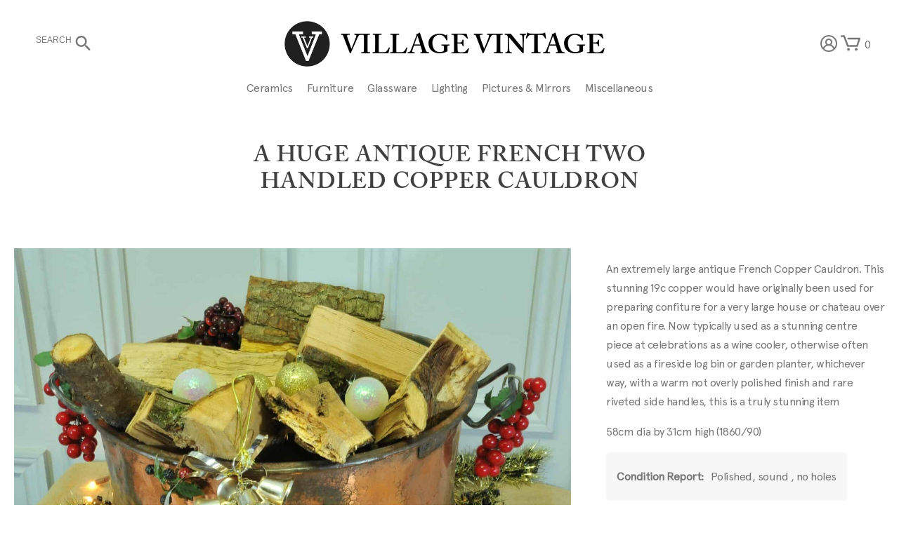

--- FILE ---
content_type: text/html; charset=UTF-8
request_url: https://www.village-vintage.co.uk/product/a-huge-antique-french-two-handled-copper-cauldron/
body_size: 28666
content:
<!DOCTYPE html>
<html lang="en-GB" >
<head>
<meta charset="UTF-8">
<meta name="viewport" content="width=device-width, initial-scale=1.0">
<!-- WP_HEAD() START -->
<link rel="preload" as="style" href="https://fonts.googleapis.com/css?family=PT+Sans:100,200,300,400,500,600,700,800,900|PT+Sans:100,200,300,400,500,600,700,800,900" >
<link rel="stylesheet" href="https://fonts.googleapis.com/css?family=PT+Sans:100,200,300,400,500,600,700,800,900|PT+Sans:100,200,300,400,500,600,700,800,900">
<meta name='robots' content='index, follow, max-image-preview:large, max-snippet:-1, max-video-preview:-1' />
	<style>img:is([sizes="auto" i], [sizes^="auto," i]) { contain-intrinsic-size: 3000px 1500px }</style>
	<script>window._wca = window._wca || [];</script>

	<!-- This site is optimized with the Yoast SEO plugin v26.4 - https://yoast.com/wordpress/plugins/seo/ -->
	<title>A Huge Antique French Two Handled Copper Cauldron - Village Vintage</title>
	<link rel="canonical" href="https://www.village-vintage.co.uk/product/a-huge-antique-french-two-handled-copper-cauldron/" />
	<meta property="og:locale" content="en_GB" />
	<meta property="og:type" content="article" />
	<meta property="og:title" content="A Huge Antique French Two Handled Copper Cauldron - Village Vintage" />
	<meta property="og:description" content="An extremely large antique French Copper Cauldron. This stunning 19c copper would have originally been used for preparing confiture for a very large house or chateau over an open fire. Now typically used as a stunning centre piece at celebrations as a wine cooler, otherwise often used as a fireside log bin or garden planter, [&hellip;]" />
	<meta property="og:url" content="https://www.village-vintage.co.uk/product/a-huge-antique-french-two-handled-copper-cauldron/" />
	<meta property="og:site_name" content="Village Vintage" />
	<meta property="article:modified_time" content="2023-12-06T16:20:06+00:00" />
	<meta property="og:image" content="https://www.village-vintage.co.uk/wp-content/uploads/2023/12/DSC_1002-scaled.jpg" />
	<meta property="og:image:width" content="1943" />
	<meta property="og:image:height" content="1500" />
	<meta property="og:image:type" content="image/jpeg" />
	<meta name="twitter:card" content="summary_large_image" />
	<script type="application/ld+json" class="yoast-schema-graph">{"@context":"https://schema.org","@graph":[{"@type":"WebPage","@id":"https://www.village-vintage.co.uk/product/a-huge-antique-french-two-handled-copper-cauldron/","url":"https://www.village-vintage.co.uk/product/a-huge-antique-french-two-handled-copper-cauldron/","name":"A Huge Antique French Two Handled Copper Cauldron - Village Vintage","isPartOf":{"@id":"https://www.village-vintage.co.uk/#website"},"primaryImageOfPage":{"@id":"https://www.village-vintage.co.uk/product/a-huge-antique-french-two-handled-copper-cauldron/#primaryimage"},"image":{"@id":"https://www.village-vintage.co.uk/product/a-huge-antique-french-two-handled-copper-cauldron/#primaryimage"},"thumbnailUrl":"https://www.village-vintage.co.uk/wp-content/uploads/2023/12/DSC_1002-scaled.jpg","datePublished":"2023-12-06T15:16:42+00:00","dateModified":"2023-12-06T16:20:06+00:00","breadcrumb":{"@id":"https://www.village-vintage.co.uk/product/a-huge-antique-french-two-handled-copper-cauldron/#breadcrumb"},"inLanguage":"en-GB","potentialAction":[{"@type":"ReadAction","target":["https://www.village-vintage.co.uk/product/a-huge-antique-french-two-handled-copper-cauldron/"]}]},{"@type":"ImageObject","inLanguage":"en-GB","@id":"https://www.village-vintage.co.uk/product/a-huge-antique-french-two-handled-copper-cauldron/#primaryimage","url":"https://www.village-vintage.co.uk/wp-content/uploads/2023/12/DSC_1002-scaled.jpg","contentUrl":"https://www.village-vintage.co.uk/wp-content/uploads/2023/12/DSC_1002-scaled.jpg","width":1943,"height":1500,"caption":"a huge antique french two handled copper cauldron"},{"@type":"BreadcrumbList","@id":"https://www.village-vintage.co.uk/product/a-huge-antique-french-two-handled-copper-cauldron/#breadcrumb","itemListElement":[{"@type":"ListItem","position":1,"name":"Home","item":"https://www.village-vintage.co.uk/"},{"@type":"ListItem","position":2,"name":"Shop","item":"https://www.village-vintage.co.uk/shop/"},{"@type":"ListItem","position":3,"name":"A Huge Antique French Two Handled Copper Cauldron"}]},{"@type":"WebSite","@id":"https://www.village-vintage.co.uk/#website","url":"https://www.village-vintage.co.uk/","name":"Village Vintage","description":"The Antique and Vintage Furniture Collection","potentialAction":[{"@type":"SearchAction","target":{"@type":"EntryPoint","urlTemplate":"https://www.village-vintage.co.uk/?s={search_term_string}"},"query-input":{"@type":"PropertyValueSpecification","valueRequired":true,"valueName":"search_term_string"}}],"inLanguage":"en-GB"}]}</script>
	<!-- / Yoast SEO plugin. -->


<link rel='dns-prefetch' href='//www.googletagmanager.com' />
<link rel='dns-prefetch' href='//stats.wp.com' />
<link rel='dns-prefetch' href='//capi-automation.s3.us-east-2.amazonaws.com' />
<link rel='stylesheet' id='wdp_cart-summary-css' href='https://www.village-vintage.co.uk/wp-content/plugins/advanced-dynamic-pricing-for-woocommerce/BaseVersion/assets/css/cart-summary.css?ver=4.10.3' type='text/css' media='all' />
<link rel='stylesheet' id='flickity-css' href='https://www.village-vintage.co.uk/wp-content/assets/css/flickity.min.css?ver=758ab4d6d325615fa89d78b19ce8e50b' type='text/css' media='all' />
<link rel='stylesheet' id='wp-block-library-css' href='https://www.village-vintage.co.uk/wp-includes/css/dist/block-library/style.min.css?ver=758ab4d6d325615fa89d78b19ce8e50b' type='text/css' media='all' />
<style id='classic-theme-styles-inline-css' type='text/css'>
/*! This file is auto-generated */
.wp-block-button__link{color:#fff;background-color:#32373c;border-radius:9999px;box-shadow:none;text-decoration:none;padding:calc(.667em + 2px) calc(1.333em + 2px);font-size:1.125em}.wp-block-file__button{background:#32373c;color:#fff;text-decoration:none}
</style>
<link rel='stylesheet' id='mediaelement-css' href='https://www.village-vintage.co.uk/wp-includes/js/mediaelement/mediaelementplayer-legacy.min.css?ver=4.2.17' type='text/css' media='all' />
<link rel='stylesheet' id='wp-mediaelement-css' href='https://www.village-vintage.co.uk/wp-includes/js/mediaelement/wp-mediaelement.min.css?ver=758ab4d6d325615fa89d78b19ce8e50b' type='text/css' media='all' />
<style id='jetpack-sharing-buttons-style-inline-css' type='text/css'>
.jetpack-sharing-buttons__services-list{display:flex;flex-direction:row;flex-wrap:wrap;gap:0;list-style-type:none;margin:5px;padding:0}.jetpack-sharing-buttons__services-list.has-small-icon-size{font-size:12px}.jetpack-sharing-buttons__services-list.has-normal-icon-size{font-size:16px}.jetpack-sharing-buttons__services-list.has-large-icon-size{font-size:24px}.jetpack-sharing-buttons__services-list.has-huge-icon-size{font-size:36px}@media print{.jetpack-sharing-buttons__services-list{display:none!important}}.editor-styles-wrapper .wp-block-jetpack-sharing-buttons{gap:0;padding-inline-start:0}ul.jetpack-sharing-buttons__services-list.has-background{padding:1.25em 2.375em}
</style>
<style id='global-styles-inline-css' type='text/css'>
:root{--wp--preset--aspect-ratio--square: 1;--wp--preset--aspect-ratio--4-3: 4/3;--wp--preset--aspect-ratio--3-4: 3/4;--wp--preset--aspect-ratio--3-2: 3/2;--wp--preset--aspect-ratio--2-3: 2/3;--wp--preset--aspect-ratio--16-9: 16/9;--wp--preset--aspect-ratio--9-16: 9/16;--wp--preset--color--black: #000000;--wp--preset--color--cyan-bluish-gray: #abb8c3;--wp--preset--color--white: #ffffff;--wp--preset--color--pale-pink: #f78da7;--wp--preset--color--vivid-red: #cf2e2e;--wp--preset--color--luminous-vivid-orange: #ff6900;--wp--preset--color--luminous-vivid-amber: #fcb900;--wp--preset--color--light-green-cyan: #7bdcb5;--wp--preset--color--vivid-green-cyan: #00d084;--wp--preset--color--pale-cyan-blue: #8ed1fc;--wp--preset--color--vivid-cyan-blue: #0693e3;--wp--preset--color--vivid-purple: #9b51e0;--wp--preset--gradient--vivid-cyan-blue-to-vivid-purple: linear-gradient(135deg,rgba(6,147,227,1) 0%,rgb(155,81,224) 100%);--wp--preset--gradient--light-green-cyan-to-vivid-green-cyan: linear-gradient(135deg,rgb(122,220,180) 0%,rgb(0,208,130) 100%);--wp--preset--gradient--luminous-vivid-amber-to-luminous-vivid-orange: linear-gradient(135deg,rgba(252,185,0,1) 0%,rgba(255,105,0,1) 100%);--wp--preset--gradient--luminous-vivid-orange-to-vivid-red: linear-gradient(135deg,rgba(255,105,0,1) 0%,rgb(207,46,46) 100%);--wp--preset--gradient--very-light-gray-to-cyan-bluish-gray: linear-gradient(135deg,rgb(238,238,238) 0%,rgb(169,184,195) 100%);--wp--preset--gradient--cool-to-warm-spectrum: linear-gradient(135deg,rgb(74,234,220) 0%,rgb(151,120,209) 20%,rgb(207,42,186) 40%,rgb(238,44,130) 60%,rgb(251,105,98) 80%,rgb(254,248,76) 100%);--wp--preset--gradient--blush-light-purple: linear-gradient(135deg,rgb(255,206,236) 0%,rgb(152,150,240) 100%);--wp--preset--gradient--blush-bordeaux: linear-gradient(135deg,rgb(254,205,165) 0%,rgb(254,45,45) 50%,rgb(107,0,62) 100%);--wp--preset--gradient--luminous-dusk: linear-gradient(135deg,rgb(255,203,112) 0%,rgb(199,81,192) 50%,rgb(65,88,208) 100%);--wp--preset--gradient--pale-ocean: linear-gradient(135deg,rgb(255,245,203) 0%,rgb(182,227,212) 50%,rgb(51,167,181) 100%);--wp--preset--gradient--electric-grass: linear-gradient(135deg,rgb(202,248,128) 0%,rgb(113,206,126) 100%);--wp--preset--gradient--midnight: linear-gradient(135deg,rgb(2,3,129) 0%,rgb(40,116,252) 100%);--wp--preset--font-size--small: 13px;--wp--preset--font-size--medium: 20px;--wp--preset--font-size--large: 36px;--wp--preset--font-size--x-large: 42px;--wp--preset--spacing--20: 0.44rem;--wp--preset--spacing--30: 0.67rem;--wp--preset--spacing--40: 1rem;--wp--preset--spacing--50: 1.5rem;--wp--preset--spacing--60: 2.25rem;--wp--preset--spacing--70: 3.38rem;--wp--preset--spacing--80: 5.06rem;--wp--preset--shadow--natural: 6px 6px 9px rgba(0, 0, 0, 0.2);--wp--preset--shadow--deep: 12px 12px 50px rgba(0, 0, 0, 0.4);--wp--preset--shadow--sharp: 6px 6px 0px rgba(0, 0, 0, 0.2);--wp--preset--shadow--outlined: 6px 6px 0px -3px rgba(255, 255, 255, 1), 6px 6px rgba(0, 0, 0, 1);--wp--preset--shadow--crisp: 6px 6px 0px rgba(0, 0, 0, 1);}:where(.is-layout-flex){gap: 0.5em;}:where(.is-layout-grid){gap: 0.5em;}body .is-layout-flex{display: flex;}.is-layout-flex{flex-wrap: wrap;align-items: center;}.is-layout-flex > :is(*, div){margin: 0;}body .is-layout-grid{display: grid;}.is-layout-grid > :is(*, div){margin: 0;}:where(.wp-block-columns.is-layout-flex){gap: 2em;}:where(.wp-block-columns.is-layout-grid){gap: 2em;}:where(.wp-block-post-template.is-layout-flex){gap: 1.25em;}:where(.wp-block-post-template.is-layout-grid){gap: 1.25em;}.has-black-color{color: var(--wp--preset--color--black) !important;}.has-cyan-bluish-gray-color{color: var(--wp--preset--color--cyan-bluish-gray) !important;}.has-white-color{color: var(--wp--preset--color--white) !important;}.has-pale-pink-color{color: var(--wp--preset--color--pale-pink) !important;}.has-vivid-red-color{color: var(--wp--preset--color--vivid-red) !important;}.has-luminous-vivid-orange-color{color: var(--wp--preset--color--luminous-vivid-orange) !important;}.has-luminous-vivid-amber-color{color: var(--wp--preset--color--luminous-vivid-amber) !important;}.has-light-green-cyan-color{color: var(--wp--preset--color--light-green-cyan) !important;}.has-vivid-green-cyan-color{color: var(--wp--preset--color--vivid-green-cyan) !important;}.has-pale-cyan-blue-color{color: var(--wp--preset--color--pale-cyan-blue) !important;}.has-vivid-cyan-blue-color{color: var(--wp--preset--color--vivid-cyan-blue) !important;}.has-vivid-purple-color{color: var(--wp--preset--color--vivid-purple) !important;}.has-black-background-color{background-color: var(--wp--preset--color--black) !important;}.has-cyan-bluish-gray-background-color{background-color: var(--wp--preset--color--cyan-bluish-gray) !important;}.has-white-background-color{background-color: var(--wp--preset--color--white) !important;}.has-pale-pink-background-color{background-color: var(--wp--preset--color--pale-pink) !important;}.has-vivid-red-background-color{background-color: var(--wp--preset--color--vivid-red) !important;}.has-luminous-vivid-orange-background-color{background-color: var(--wp--preset--color--luminous-vivid-orange) !important;}.has-luminous-vivid-amber-background-color{background-color: var(--wp--preset--color--luminous-vivid-amber) !important;}.has-light-green-cyan-background-color{background-color: var(--wp--preset--color--light-green-cyan) !important;}.has-vivid-green-cyan-background-color{background-color: var(--wp--preset--color--vivid-green-cyan) !important;}.has-pale-cyan-blue-background-color{background-color: var(--wp--preset--color--pale-cyan-blue) !important;}.has-vivid-cyan-blue-background-color{background-color: var(--wp--preset--color--vivid-cyan-blue) !important;}.has-vivid-purple-background-color{background-color: var(--wp--preset--color--vivid-purple) !important;}.has-black-border-color{border-color: var(--wp--preset--color--black) !important;}.has-cyan-bluish-gray-border-color{border-color: var(--wp--preset--color--cyan-bluish-gray) !important;}.has-white-border-color{border-color: var(--wp--preset--color--white) !important;}.has-pale-pink-border-color{border-color: var(--wp--preset--color--pale-pink) !important;}.has-vivid-red-border-color{border-color: var(--wp--preset--color--vivid-red) !important;}.has-luminous-vivid-orange-border-color{border-color: var(--wp--preset--color--luminous-vivid-orange) !important;}.has-luminous-vivid-amber-border-color{border-color: var(--wp--preset--color--luminous-vivid-amber) !important;}.has-light-green-cyan-border-color{border-color: var(--wp--preset--color--light-green-cyan) !important;}.has-vivid-green-cyan-border-color{border-color: var(--wp--preset--color--vivid-green-cyan) !important;}.has-pale-cyan-blue-border-color{border-color: var(--wp--preset--color--pale-cyan-blue) !important;}.has-vivid-cyan-blue-border-color{border-color: var(--wp--preset--color--vivid-cyan-blue) !important;}.has-vivid-purple-border-color{border-color: var(--wp--preset--color--vivid-purple) !important;}.has-vivid-cyan-blue-to-vivid-purple-gradient-background{background: var(--wp--preset--gradient--vivid-cyan-blue-to-vivid-purple) !important;}.has-light-green-cyan-to-vivid-green-cyan-gradient-background{background: var(--wp--preset--gradient--light-green-cyan-to-vivid-green-cyan) !important;}.has-luminous-vivid-amber-to-luminous-vivid-orange-gradient-background{background: var(--wp--preset--gradient--luminous-vivid-amber-to-luminous-vivid-orange) !important;}.has-luminous-vivid-orange-to-vivid-red-gradient-background{background: var(--wp--preset--gradient--luminous-vivid-orange-to-vivid-red) !important;}.has-very-light-gray-to-cyan-bluish-gray-gradient-background{background: var(--wp--preset--gradient--very-light-gray-to-cyan-bluish-gray) !important;}.has-cool-to-warm-spectrum-gradient-background{background: var(--wp--preset--gradient--cool-to-warm-spectrum) !important;}.has-blush-light-purple-gradient-background{background: var(--wp--preset--gradient--blush-light-purple) !important;}.has-blush-bordeaux-gradient-background{background: var(--wp--preset--gradient--blush-bordeaux) !important;}.has-luminous-dusk-gradient-background{background: var(--wp--preset--gradient--luminous-dusk) !important;}.has-pale-ocean-gradient-background{background: var(--wp--preset--gradient--pale-ocean) !important;}.has-electric-grass-gradient-background{background: var(--wp--preset--gradient--electric-grass) !important;}.has-midnight-gradient-background{background: var(--wp--preset--gradient--midnight) !important;}.has-small-font-size{font-size: var(--wp--preset--font-size--small) !important;}.has-medium-font-size{font-size: var(--wp--preset--font-size--medium) !important;}.has-large-font-size{font-size: var(--wp--preset--font-size--large) !important;}.has-x-large-font-size{font-size: var(--wp--preset--font-size--x-large) !important;}
:where(.wp-block-post-template.is-layout-flex){gap: 1.25em;}:where(.wp-block-post-template.is-layout-grid){gap: 1.25em;}
:where(.wp-block-columns.is-layout-flex){gap: 2em;}:where(.wp-block-columns.is-layout-grid){gap: 2em;}
:root :where(.wp-block-pullquote){font-size: 1.5em;line-height: 1.6;}
</style>
<link rel='stylesheet' id='oxygen-css' href='https://www.village-vintage.co.uk/wp-content/plugins/oxygen/component-framework/oxygen.css?ver=4.9.2' type='text/css' media='all' />
<link rel='stylesheet' id='core-sss-css' href='https://www.village-vintage.co.uk/wp-content/plugins/oxy-ninja/public/css/core-sss.min.css?ver=3.5.3' type='text/css' media='all' />
<link rel='stylesheet' id='photoswipe-css' href='https://www.village-vintage.co.uk/wp-content/plugins/woocommerce/assets/css/photoswipe/photoswipe.min.css?ver=10.3.5' type='text/css' media='all' />
<link rel='stylesheet' id='photoswipe-default-skin-css' href='https://www.village-vintage.co.uk/wp-content/plugins/woocommerce/assets/css/photoswipe/default-skin/default-skin.min.css?ver=10.3.5' type='text/css' media='all' />
<link rel='stylesheet' id='woocommerce-layout-css' href='https://www.village-vintage.co.uk/wp-content/plugins/woocommerce/assets/css/woocommerce-layout.css?ver=10.3.5' type='text/css' media='all' />
<style id='woocommerce-layout-inline-css' type='text/css'>

	.infinite-scroll .woocommerce-pagination {
		display: none;
	}
</style>
<link rel='stylesheet' id='woocommerce-smallscreen-css' href='https://www.village-vintage.co.uk/wp-content/plugins/woocommerce/assets/css/woocommerce-smallscreen.css?ver=10.3.5' type='text/css' media='only screen and (max-width: 768px)' />
<link rel='stylesheet' id='woocommerce-general-css' href='https://www.village-vintage.co.uk/wp-content/plugins/woocommerce/assets/css/woocommerce.css?ver=10.3.5' type='text/css' media='all' />
<style id='woocommerce-inline-inline-css' type='text/css'>
.woocommerce form .form-row .required { visibility: visible; }
</style>
<style id='wpgb-head-inline-css' type='text/css'>
.wp-grid-builder:not(.wpgb-template),.wpgb-facet{opacity:0.01}.wpgb-facet fieldset{margin:0;padding:0;border:none;outline:none;box-shadow:none}.wpgb-facet fieldset:last-child{margin-bottom:40px;}.wpgb-facet fieldset legend.wpgb-sr-only{height:1px;width:1px}
</style>
<link rel='stylesheet' id='splide-css' href='https://www.village-vintage.co.uk/wp-content/plugins/oxy-ninja/public/css/splide.min.css?ver=4.0.14' type='text/css' media='all' />
<link rel='stylesheet' id='brands-styles-css' href='https://www.village-vintage.co.uk/wp-content/plugins/woocommerce/assets/css/brands.css?ver=10.3.5' type='text/css' media='all' />
<link rel='stylesheet' id='yith-product-shipping-style-style-css' href='https://www.village-vintage.co.uk/wp-content/plugins/yith-product-shipping-for-woocommerce-premium/assets/css/yith-wcps-style.css?ver=758ab4d6d325615fa89d78b19ce8e50b' type='text/css' media='all' />
<link rel='stylesheet' id='wc_stripe_express_checkout_style-css' href='https://www.village-vintage.co.uk/wp-content/plugins/woocommerce-gateway-stripe/build/express-checkout.css?ver=2bec0c7b5a831a62b06b' type='text/css' media='all' />
<link rel='stylesheet' id='searchwp-forms-css' href='https://www.village-vintage.co.uk/wp-content/plugins/searchwp/assets/css/frontend/search-forms.min.css?ver=4.5.3' type='text/css' media='all' />
<link rel='stylesheet' id='wdp_pricing-table-css' href='https://www.village-vintage.co.uk/wp-content/plugins/advanced-dynamic-pricing-for-woocommerce/BaseVersion/assets/css/pricing-table.css?ver=4.10.3' type='text/css' media='all' />
<link rel='stylesheet' id='wdp_deals-table-css' href='https://www.village-vintage.co.uk/wp-content/plugins/advanced-dynamic-pricing-for-woocommerce/BaseVersion/assets/css/deals-table.css?ver=4.10.3' type='text/css' media='all' />
<script type="text/javascript" id="woocommerce-google-analytics-integration-gtag-js-after">
/* <![CDATA[ */
/* Google Analytics for WooCommerce (gtag.js) */
					window.dataLayer = window.dataLayer || [];
					function gtag(){dataLayer.push(arguments);}
					// Set up default consent state.
					for ( const mode of [{"analytics_storage":"denied","ad_storage":"denied","ad_user_data":"denied","ad_personalization":"denied","region":["AT","BE","BG","HR","CY","CZ","DK","EE","FI","FR","DE","GR","HU","IS","IE","IT","LV","LI","LT","LU","MT","NL","NO","PL","PT","RO","SK","SI","ES","SE","GB","CH"]}] || [] ) {
						gtag( "consent", "default", { "wait_for_update": 500, ...mode } );
					}
					gtag("js", new Date());
					gtag("set", "developer_id.dOGY3NW", true);
					gtag("config", "G-6RQECLR3EV", {"track_404":true,"allow_google_signals":true,"logged_in":false,"linker":{"domains":[],"allow_incoming":false},"custom_map":{"dimension1":"logged_in"}});
/* ]]> */
</script>
<script type="text/javascript" src="https://www.village-vintage.co.uk/wp-includes/js/jquery/jquery.min.js?ver=3.7.1" id="jquery-core-js"></script>
<script type="text/javascript" src="https://www.village-vintage.co.uk/wp-content/plugins/woocommerce/assets/js/jquery-blockui/jquery.blockUI.min.js?ver=2.7.0-wc.10.3.5" id="wc-jquery-blockui-js" defer="defer" data-wp-strategy="defer"></script>
<script type="text/javascript" id="wc-add-to-cart-js-extra">
/* <![CDATA[ */
var wc_add_to_cart_params = {"ajax_url":"\/wp-admin\/admin-ajax.php","wc_ajax_url":"\/?wc-ajax=%%endpoint%%","i18n_view_cart":"View basket","cart_url":"https:\/\/www.village-vintage.co.uk\/basket\/","is_cart":"","cart_redirect_after_add":"no"};
/* ]]> */
</script>
<script type="text/javascript" src="https://www.village-vintage.co.uk/wp-content/plugins/woocommerce/assets/js/frontend/add-to-cart.min.js?ver=10.3.5" id="wc-add-to-cart-js" defer="defer" data-wp-strategy="defer"></script>
<script type="text/javascript" src="https://www.village-vintage.co.uk/wp-content/plugins/woocommerce/assets/js/zoom/jquery.zoom.min.js?ver=1.7.21-wc.10.3.5" id="wc-zoom-js" defer="defer" data-wp-strategy="defer"></script>
<script type="text/javascript" src="https://www.village-vintage.co.uk/wp-content/plugins/woocommerce/assets/js/flexslider/jquery.flexslider.min.js?ver=2.7.2-wc.10.3.5" id="wc-flexslider-js" defer="defer" data-wp-strategy="defer"></script>
<script type="text/javascript" src="https://www.village-vintage.co.uk/wp-content/plugins/woocommerce/assets/js/photoswipe/photoswipe.min.js?ver=4.1.1-wc.10.3.5" id="wc-photoswipe-js" defer="defer" data-wp-strategy="defer"></script>
<script type="text/javascript" src="https://www.village-vintage.co.uk/wp-content/plugins/woocommerce/assets/js/photoswipe/photoswipe-ui-default.min.js?ver=4.1.1-wc.10.3.5" id="wc-photoswipe-ui-default-js" defer="defer" data-wp-strategy="defer"></script>
<script type="text/javascript" id="wc-single-product-js-extra">
/* <![CDATA[ */
var wc_single_product_params = {"i18n_required_rating_text":"Please select a rating","i18n_rating_options":["1 of 5 stars","2 of 5 stars","3 of 5 stars","4 of 5 stars","5 of 5 stars"],"i18n_product_gallery_trigger_text":"View full-screen image gallery","review_rating_required":"yes","flexslider":{"rtl":false,"animation":"slide","smoothHeight":true,"directionNav":false,"controlNav":"thumbnails","slideshow":false,"animationSpeed":500,"animationLoop":false,"allowOneSlide":false,"touch":false},"zoom_enabled":"1","zoom_options":[],"photoswipe_enabled":"1","photoswipe_options":{"shareEl":false,"closeOnScroll":false,"history":false,"hideAnimationDuration":0,"showAnimationDuration":0},"flexslider_enabled":"1"};
/* ]]> */
</script>
<script type="text/javascript" src="https://www.village-vintage.co.uk/wp-content/plugins/woocommerce/assets/js/frontend/single-product.min.js?ver=10.3.5" id="wc-single-product-js" defer="defer" data-wp-strategy="defer"></script>
<script type="text/javascript" src="https://www.village-vintage.co.uk/wp-content/plugins/woocommerce/assets/js/js-cookie/js.cookie.min.js?ver=2.1.4-wc.10.3.5" id="wc-js-cookie-js" defer="defer" data-wp-strategy="defer"></script>
<script type="text/javascript" id="woocommerce-js-extra">
/* <![CDATA[ */
var woocommerce_params = {"ajax_url":"\/wp-admin\/admin-ajax.php","wc_ajax_url":"\/?wc-ajax=%%endpoint%%","i18n_password_show":"Show password","i18n_password_hide":"Hide password"};
/* ]]> */
</script>
<script type="text/javascript" src="https://www.village-vintage.co.uk/wp-content/plugins/woocommerce/assets/js/frontend/woocommerce.min.js?ver=10.3.5" id="woocommerce-js" defer="defer" data-wp-strategy="defer"></script>
<script type="text/javascript" src="https://www.village-vintage.co.uk/wp-content/plugins/oxy-ninja/public/js/splide/splide.min.js?ver=4.0.14" id="splide-js"></script>
<script type="text/javascript" src="https://www.village-vintage.co.uk/wp-content/plugins/oxy-ninja/public/js/splide/splide-extension-auto-scroll.min.js?ver=0.5.2" id="splide-autoscroll-js"></script>
<script type="text/javascript" src="https://stats.wp.com/s-202547.js" id="woocommerce-analytics-js" defer="defer" data-wp-strategy="defer"></script>
<link rel="https://api.w.org/" href="https://www.village-vintage.co.uk/wp-json/" /><link rel="alternate" title="JSON" type="application/json" href="https://www.village-vintage.co.uk/wp-json/wp/v2/product/4885" /><link rel="EditURI" type="application/rsd+xml" title="RSD" href="https://www.village-vintage.co.uk/xmlrpc.php?rsd" />

<link rel='shortlink' href='https://www.village-vintage.co.uk/?p=4885' />
<link rel="alternate" title="oEmbed (JSON)" type="application/json+oembed" href="https://www.village-vintage.co.uk/wp-json/oembed/1.0/embed?url=https%3A%2F%2Fwww.village-vintage.co.uk%2Fproduct%2Fa-huge-antique-french-two-handled-copper-cauldron%2F" />
<link rel="alternate" title="oEmbed (XML)" type="text/xml+oembed" href="https://www.village-vintage.co.uk/wp-json/oembed/1.0/embed?url=https%3A%2F%2Fwww.village-vintage.co.uk%2Fproduct%2Fa-huge-antique-french-two-handled-copper-cauldron%2F&#038;format=xml" />
<!-- Global site tag (gtag.js) - Google Analytics -->
<script async src="https://www.googletagmanager.com/gtag/js?id=G-JL8Z051B41"></script>
<script>
  window.dataLayer = window.dataLayer || [];
  function gtag(){dataLayer.push(arguments);}
  gtag('js', new Date());

  gtag('config', 'G-JL8Z051B41');
</script><noscript><style>.wp-grid-builder .wpgb-card.wpgb-card-hidden .wpgb-card-wrapper{opacity:1!important;visibility:visible!important;transform:none!important}.wpgb-facet {opacity:1!important;pointer-events:auto!important}.wpgb-facet *:not(.wpgb-pagination-facet){display:none}</style></noscript>	<style>img#wpstats{display:none}</style>
			<noscript><style>.woocommerce-product-gallery{ opacity: 1 !important; }</style></noscript>
	<style>.oxygen-oxy-ou_countdown-oucd_timezone .select2-container--default .select2-selection--single .select2-selection__rendered{color: #fff!important;}</style>
<!-- Meta Pixel Code -->
<script type='text/javascript'>
!function(f,b,e,v,n,t,s){if(f.fbq)return;n=f.fbq=function(){n.callMethod?
n.callMethod.apply(n,arguments):n.queue.push(arguments)};if(!f._fbq)f._fbq=n;
n.push=n;n.loaded=!0;n.version='2.0';n.queue=[];t=b.createElement(e);t.async=!0;
t.src=v;s=b.getElementsByTagName(e)[0];s.parentNode.insertBefore(t,s)}(window,
document,'script','https://connect.facebook.net/en_US/fbevents.js');
</script>
<!-- End Meta Pixel Code -->
<script type='text/javascript'>var url = window.location.origin + '?ob=open-bridge';
            fbq('set', 'openbridge', '866991107736741', url);
fbq('init', '866991107736741', {}, {
    "agent": "wordpress-6.8.3-4.1.5"
})</script><script type='text/javascript'>
    fbq('track', 'PageView', []);
  </script>        <style type="text/css">
            .wdp_bulk_table_content .wdp_pricing_table_caption { color: #6d6d6d ! important} .wdp_bulk_table_content table thead td { color: #6d6d6d ! important} .wdp_bulk_table_content table thead td { background-color: #efefef ! important} .wdp_bulk_table_content table thead td { higlight_background_color-color: #efefef ! important} .wdp_bulk_table_content table thead td { higlight_text_color: #6d6d6d ! important} .wdp_bulk_table_content table tbody td { color: #6d6d6d ! important} .wdp_bulk_table_content table tbody td { background-color: #ffffff ! important} .wdp_bulk_table_content .wdp_pricing_table_footer { color: #6d6d6d ! important}        </style>
        			<script  type="text/javascript">
				!function(f,b,e,v,n,t,s){if(f.fbq)return;n=f.fbq=function(){n.callMethod?
					n.callMethod.apply(n,arguments):n.queue.push(arguments)};if(!f._fbq)f._fbq=n;
					n.push=n;n.loaded=!0;n.version='2.0';n.queue=[];t=b.createElement(e);t.async=!0;
					t.src=v;s=b.getElementsByTagName(e)[0];s.parentNode.insertBefore(t,s)}(window,
					document,'script','https://connect.facebook.net/en_US/fbevents.js');
			</script>
			<!-- WooCommerce Facebook Integration Begin -->
			<script  type="text/javascript">

				fbq('init', '866991107736741', {}, {
    "agent": "woocommerce_0-10.3.5-3.5.14"
});

				document.addEventListener( 'DOMContentLoaded', function() {
					// Insert placeholder for events injected when a product is added to the cart through AJAX.
					document.body.insertAdjacentHTML( 'beforeend', '<div class=\"wc-facebook-pixel-event-placeholder\"></div>' );
				}, false );

			</script>
			<!-- WooCommerce Facebook Integration End -->
			<link rel="icon" href="https://www.village-vintage.co.uk/wp-content/uploads/2021/02/favicon-1-100x100.png" sizes="32x32" />
<link rel="icon" href="https://www.village-vintage.co.uk/wp-content/uploads/2021/02/favicon-1-300x300.png" sizes="192x192" />
<link rel="apple-touch-icon" href="https://www.village-vintage.co.uk/wp-content/uploads/2021/02/favicon-1-300x300.png" />
<meta name="msapplication-TileImage" content="https://www.village-vintage.co.uk/wp-content/uploads/2021/02/favicon-1-300x300.png" />
<link rel='stylesheet' id='oxygen-cache-16-css' href='//www.village-vintage.co.uk/wp-content/uploads/oxygen/css/16.css?cache=1719492505&#038;ver=758ab4d6d325615fa89d78b19ce8e50b' type='text/css' media='all' />
<link rel='stylesheet' id='oxygen-cache-146-css' href='//www.village-vintage.co.uk/wp-content/uploads/oxygen/css/146.css?cache=1693469836&#038;ver=758ab4d6d325615fa89d78b19ce8e50b' type='text/css' media='all' />
<link rel='stylesheet' id='oxygen-universal-styles-css' href='//www.village-vintage.co.uk/wp-content/uploads/oxygen/css/universal.css?cache=1757945024&#038;ver=758ab4d6d325615fa89d78b19ce8e50b' type='text/css' media='all' />
<!-- END OF WP_HEAD() -->
</head>
<body class="wp-singular product-template-default single single-product postid-4885 wp-theme-oxygen-is-not-a-theme  wp-embed-responsive theme-oxygen-is-not-a-theme oxygen-body woocommerce woocommerce-page woocommerce-no-js product-a-huge-antique-french-two-handled-copper-cauldron" >


<!-- Meta Pixel Code -->
<noscript>
<img height="1" width="1" style="display:none" alt="fbpx"
src="https://www.facebook.com/tr?id=866991107736741&ev=PageView&noscript=1" />
</noscript>
<!-- End Meta Pixel Code -->



						<div id="code_block-14-16" class="ct-code-block" ></div><div id="code_block-337-16" class="ct-code-block" ></div><header id="_header-15-16" class="oxy-header-wrapper oxy-overlay-header oxy-header wc-header" ><div id="main-header" class="oxy-header-row wc-header-main c-margin-bottom-s" ><div class="oxy-header-container"><div id="_header_left-32-16" class="oxy-header-left" ><div id="div_block-172-16" class="ct-div-block" >
		<div id="-header-search-331-16" class="oxy-header-search " ><button aria-label="Open search" class="oxy-header-search_toggle oxy-header-search_toggle-open" data-prevent-scroll="false"><span class="oxy-header-search_toggle-text">SEARCH</span><svg class="oxy-header-search_open-icon" id="open-header-search-331-16-icon"><use xlink:href="#VVicon-8113957041556258272"></use></svg></button><form role="search" method="get" class="oxy-header-search_form" action="https://www.village-vintage.co.uk/">
                    <div class="oxy-header-container">
                    <label>
                        <span class="screen-reader-text">Search for:</span>
                        <input  type="search" class="oxy-header-search_search-field" placeholder="Search products..." value="" name="s" title="Search for:" />
                    </label><button aria-label="Close search" type=button class="oxy-header-search_toggle"><svg class="oxy-header-search_close-icon" id="close-header-search-331-16-icon"><use xlink:href="#Lineariconsicon-cross"></use></svg></button><input type="submit" class="search-submit" value="Search" /></div></form></div>

		</div></div><div id="_header_center-36-16" class="oxy-header-center" ><a id="link-34-16" class="ct-link wc-logo c-margin-right-s" href="/"   ><img  id="image-345-16" alt="vintage village logo" src="/wp-content/uploads/2021/04/vintage-village-logo.png" class="ct-image c-margin-right-s"/><div id="text_block-288-16" class="ct-text-block text-logo s-text" >Village Vintage</div></a></div><div id="_header_right-79-16" class="oxy-header-right" ><div id="div_block-330-16" class="ct-div-block" >
		<div id="-header-search-355-16" class="oxy-header-search " ><button aria-label="Open search" class="oxy-header-search_toggle oxy-header-search_toggle-open" data-prevent-scroll="false"><span class="oxy-header-search_toggle-text"></span><svg class="oxy-header-search_open-icon" id="open-header-search-355-16-icon"><use xlink:href="#VVicon-8113957041556258272"></use></svg></button><form role="search" method="get" class="oxy-header-search_form" action="https://www.village-vintage.co.uk/">
                    <div class="oxy-header-container">
                    <label>
                        <span class="screen-reader-text">Search for:</span>
                        <input  type="search" class="oxy-header-search_search-field" placeholder="Search..." value="" name="s" title="Search for:" />
                    </label><button aria-label="Close search" type=button class="oxy-header-search_toggle"><svg class="oxy-header-search_close-icon" id="close-header-search-355-16-icon"><use xlink:href="#Lineariconsicon-cross"></use></svg></button><input type="hidden" name="post_type" value="" /><input type="submit" class="search-submit" value="Search" /></div></form></div>

		<a id="link-332-16" class="ct-link" href="/my-account/"   ><div id="fancy_icon-333-16" class="ct-fancy-icon " ><svg id="svg-fancy_icon-333-16"><use xlink:href="#VVicon-my-account-icon"></use></svg></div></a><a id="link-334-16" class="ct-link " href="/basket/"   >
		<div id="-cart-counter-335-16" class="oxy-cart-counter basket-slide " ><div tabindex=0 class="oxy-cart-counter_icon_count" data-hover="disable" ><span class="oxy-cart-counter_icon"><svg class="oxy-cart-counter_icon_svg" id="cart-cart-counter-335-16-icon"><use xlink:href="#VVicon-basket-icon"></use></svg></span><span class="oxy-cart-counter_count "><span class="oxy-cart-counter_number"></span></span></div></div>

		</a><div id="fancy_icon-342-16" class="ct-fancy-icon menu-slide" ><svg id="svg-fancy_icon-342-16"><use xlink:href="#FontAwesomeicon-bars"></use></svg></div></div>
		<div id="-off-canvas-189-16" class="oxy-off-canvas  " ><div class="oxy-offcanvas_backdrop"></div><div id="-off-canvas-189-16-inner" class="offcanvas-inner oxy-inner-content" role="dialog" aria-label="offcanvas content" tabindex="0" data-start="false" data-click-outside="true" data-trigger-selector=".basket-slide" data-esc="true" data-focus-selector=".offcanvas-inner" data-reset="400" data-hashclose="true" data-burger-sync="false" data-overflow="false" data-auto-aria="true" data-focus-trap="true" ><div id="div_block-306-16" class="ct-div-block c-margin-bottom-m" ><div id="fancy_icon-196-16" class="ct-fancy-icon basket-slide" ><svg id="svg-fancy_icon-196-16"><use xlink:href="#Lineariconsicon-cross-circle"></use></svg></div></div>
		<div id="-mini-cart-359-16" class="oxy-mini-cart woocommerce" > 
            
            <div class="widget_shopping_cart_content">
            

	<p class="woocommerce-mini-cart__empty-message">No products in the basket.</p>


            </div>
            
            </div>

		</div></div>

		
		<div id="-off-canvas-338-16" class="oxy-off-canvas  " ><div class="oxy-offcanvas_backdrop"></div><div id="-off-canvas-338-16-inner" class="offcanvas-inner oxy-inner-content" role="dialog" aria-label="offcanvas content" tabindex="0" data-start="false" data-click-outside="true" data-trigger-selector=".menu-slide" data-esc="true" data-focus-selector=".offcanvas-inner" data-reset="400" data-hashclose="true" data-burger-sync="false" data-overflow="false" data-auto-aria="true" data-focus-trap="true" ><div id="div_block-339-16" class="ct-div-block c-margin-bottom-m" ><div id="fancy_icon-340-16" class="ct-fancy-icon menu-slide" ><svg id="svg-fancy_icon-340-16"><use xlink:href="#Lineariconsicon-cross-circle"></use></svg></div></div><nav id="_nav_menu-344-16" class="oxy-nav-menu oxy-nav-menu-dropdowns oxy-nav-menu-dropdown-arrow oxy-nav-menu-vertical" ><div class='oxy-menu-toggle'><div class='oxy-nav-menu-hamburger-wrap'><div class='oxy-nav-menu-hamburger'><div class='oxy-nav-menu-hamburger-line'></div><div class='oxy-nav-menu-hamburger-line'></div><div class='oxy-nav-menu-hamburger-line'></div></div></div></div><div class="menu-mobile-menu-container"><ul id="menu-mobile-menu" class="oxy-nav-menu-list"><li id="menu-item-2606" class="menu-item menu-item-type-post_type menu-item-object-page menu-item-home menu-item-2606"><a href="https://www.village-vintage.co.uk/">Home</a></li>
<li id="menu-item-2599" class="menu-item menu-item-type-taxonomy menu-item-object-product_cat menu-item-2599"><a href="https://www.village-vintage.co.uk/product-category/ceramics/">Ceramics</a></li>
<li id="menu-item-2600" class="menu-item menu-item-type-taxonomy menu-item-object-product_cat menu-item-2600"><a href="https://www.village-vintage.co.uk/product-category/furniture/">Furniture</a></li>
<li id="menu-item-2601" class="menu-item menu-item-type-taxonomy menu-item-object-product_cat menu-item-2601"><a href="https://www.village-vintage.co.uk/product-category/glassware/">Glassware</a></li>
<li id="menu-item-2602" class="menu-item menu-item-type-taxonomy menu-item-object-product_cat menu-item-2602"><a href="https://www.village-vintage.co.uk/product-category/lighting/">Lighting</a></li>
<li id="menu-item-2603" class="menu-item menu-item-type-taxonomy menu-item-object-product_cat current-product-ancestor current-menu-parent current-product-parent menu-item-2603"><a href="https://www.village-vintage.co.uk/product-category/miscellaneous/">Miscellaneous</a></li>
<li id="menu-item-2605" class="menu-item menu-item-type-taxonomy menu-item-object-product_cat menu-item-2605"><a href="https://www.village-vintage.co.uk/product-category/pictures-mirrors/">Pictures &amp; Mirrors</a></li>
<li id="menu-item-2607" class="menu-item menu-item-type-post_type menu-item-object-page menu-item-2607"><a href="https://www.village-vintage.co.uk/about-us/">About Us | Village Vintage</a></li>
<li id="menu-item-2608" class="menu-item menu-item-type-post_type menu-item-object-page menu-item-2608"><a href="https://www.village-vintage.co.uk/contact-us/">Contact Us</a></li>
<li id="menu-item-2609" class="menu-item menu-item-type-post_type menu-item-object-page menu-item-2609"><a href="https://www.village-vintage.co.uk/my-account/">My Account</a></li>
</ul></div></nav></div></div>

		</div></div></div><div id="nav-row" class="oxygen-hide-in-sticky oxy-header-row " ><div class="oxy-header-container"><div id="_header_left-268-16" class="oxy-header-left" ></div><div id="_header_center-270-16" class="oxy-header-center" ><nav id="_nav_menu-349-16" class="oxy-nav-menu " ><div class='oxy-menu-toggle'><div class='oxy-nav-menu-hamburger-wrap'><div class='oxy-nav-menu-hamburger'><div class='oxy-nav-menu-hamburger-line'></div><div class='oxy-nav-menu-hamburger-line'></div><div class='oxy-nav-menu-hamburger-line'></div></div></div></div><div class="menu-main-menu-container"><ul id="menu-main-menu" class="oxy-nav-menu-list"><li id="menu-item-2661" class="menu-item menu-item-type-taxonomy menu-item-object-product_cat menu-item-2661"><a href="https://www.village-vintage.co.uk/product-category/ceramics/">Ceramics</a></li>
<li id="menu-item-2662" class="menu-item menu-item-type-taxonomy menu-item-object-product_cat menu-item-2662"><a href="https://www.village-vintage.co.uk/product-category/furniture/">Furniture</a></li>
<li id="menu-item-2663" class="menu-item menu-item-type-taxonomy menu-item-object-product_cat menu-item-2663"><a href="https://www.village-vintage.co.uk/product-category/glassware/">Glassware</a></li>
<li id="menu-item-2667" class="menu-item menu-item-type-taxonomy menu-item-object-product_cat menu-item-2667"><a href="https://www.village-vintage.co.uk/product-category/lighting/">Lighting</a></li>
<li id="menu-item-2666" class="menu-item menu-item-type-taxonomy menu-item-object-product_cat menu-item-2666"><a href="https://www.village-vintage.co.uk/product-category/pictures-mirrors/">Pictures &amp; Mirrors</a></li>
<li id="menu-item-2664" class="menu-item menu-item-type-taxonomy menu-item-object-product_cat current-product-ancestor current-menu-parent current-product-parent menu-item-2664"><a href="https://www.village-vintage.co.uk/product-category/miscellaneous/">Miscellaneous</a></li>
</ul></div></nav></div><div id="_header_right-272-16" class="oxy-header-right" ></div></div></div></header>
		<section id="section-174-146" class=" ct-section" ><div class="ct-section-inner-wrap"><h1 id="headline-175-146" class="ct-headline c-h1"><span id="span-178-146" class="ct-span" >A Huge Antique French Two Handled Copper Cauldron</span></h1></div></section>
		<div id="-product-builder-258-146" class="oxy-product-builder oxy-woo-element" >
            <div id="product-4885" class="product type-product post-4885 status-publish first instock product_cat-miscellaneous has-post-thumbnail shipping-taxable purchasable product-type-simple">

                <div class="woocommerce-notices-wrapper"></div>
                <div class='oxy-product-wrapper-inner oxy-inner-content'>
                    <div id="code_block-259-146" class="ct-code-block" ><!--?php
    echo "hello world!";
?--></div><section id="section-338-146" class=" ct-section" ><div class="ct-section-inner-wrap"><div id="div_block-339-146" class="ct-div-block c-columns-gap-xl c-columns-2-1 c-columns-l-1" ><div id="div_block-340-146" class="ct-div-block" ><div id="code_block-268-146" class="ct-code-block " ><div id="primary-slider" class="splide"><div class="splide__track"><ul class="splide__list"><li class="splide__slide"><img width="1943" height="1500" src="https://www.village-vintage.co.uk/wp-content/uploads/2023/12/DSC_1002-scaled.jpg" class="attachment-full size-full" alt="a huge antique french two handled copper cauldron" decoding="async" srcset="https://www.village-vintage.co.uk/wp-content/uploads/2023/12/DSC_1002-scaled.jpg 1943w, https://www.village-vintage.co.uk/wp-content/uploads/2023/12/DSC_1002-300x232.jpg 300w, https://www.village-vintage.co.uk/wp-content/uploads/2023/12/DSC_1002-1024x790.jpg 1024w, https://www.village-vintage.co.uk/wp-content/uploads/2023/12/DSC_1002-768x593.jpg 768w, https://www.village-vintage.co.uk/wp-content/uploads/2023/12/DSC_1002-1536x1186.jpg 1536w, https://www.village-vintage.co.uk/wp-content/uploads/2023/12/DSC_1002-600x463.jpg 600w" sizes="(max-width: 1943px) 100vw, 1943px" /></li><li class="splide__slide"><img width="1968" height="1500" src="https://www.village-vintage.co.uk/wp-content/uploads/2023/12/DSC_0993-scaled.jpg" class="attachment-full size-full" alt="auto draft" decoding="async" srcset="https://www.village-vintage.co.uk/wp-content/uploads/2023/12/DSC_0993-scaled.jpg 1968w, https://www.village-vintage.co.uk/wp-content/uploads/2023/12/DSC_0993-300x229.jpg 300w, https://www.village-vintage.co.uk/wp-content/uploads/2023/12/DSC_0993-1024x781.jpg 1024w, https://www.village-vintage.co.uk/wp-content/uploads/2023/12/DSC_0993-768x585.jpg 768w, https://www.village-vintage.co.uk/wp-content/uploads/2023/12/DSC_0993-1536x1171.jpg 1536w, https://www.village-vintage.co.uk/wp-content/uploads/2023/12/DSC_0993-600x457.jpg 600w" sizes="(max-width: 1968px) 100vw, 1968px" /></li><li class="splide__slide"><img width="2252" height="1500" src="https://www.village-vintage.co.uk/wp-content/uploads/2023/12/DSC_0994-scaled.jpg" class="attachment-full size-full" alt="auto draft" decoding="async" srcset="https://www.village-vintage.co.uk/wp-content/uploads/2023/12/DSC_0994-scaled.jpg 2252w, https://www.village-vintage.co.uk/wp-content/uploads/2023/12/DSC_0994-300x200.jpg 300w, https://www.village-vintage.co.uk/wp-content/uploads/2023/12/DSC_0994-1024x682.jpg 1024w, https://www.village-vintage.co.uk/wp-content/uploads/2023/12/DSC_0994-768x511.jpg 768w, https://www.village-vintage.co.uk/wp-content/uploads/2023/12/DSC_0994-1536x1023.jpg 1536w, https://www.village-vintage.co.uk/wp-content/uploads/2023/12/DSC_0994-2048x1364.jpg 2048w, https://www.village-vintage.co.uk/wp-content/uploads/2023/12/DSC_0994-600x399.jpg 600w" sizes="(max-width: 2252px) 100vw, 2252px" /></li><li class="splide__slide"><img width="2252" height="1500" src="https://www.village-vintage.co.uk/wp-content/uploads/2023/12/DSC_0995-scaled.jpg" class="attachment-full size-full" alt="auto draft" decoding="async" srcset="https://www.village-vintage.co.uk/wp-content/uploads/2023/12/DSC_0995-scaled.jpg 2252w, https://www.village-vintage.co.uk/wp-content/uploads/2023/12/DSC_0995-300x200.jpg 300w, https://www.village-vintage.co.uk/wp-content/uploads/2023/12/DSC_0995-1024x682.jpg 1024w, https://www.village-vintage.co.uk/wp-content/uploads/2023/12/DSC_0995-768x511.jpg 768w, https://www.village-vintage.co.uk/wp-content/uploads/2023/12/DSC_0995-1536x1023.jpg 1536w, https://www.village-vintage.co.uk/wp-content/uploads/2023/12/DSC_0995-2048x1364.jpg 2048w, https://www.village-vintage.co.uk/wp-content/uploads/2023/12/DSC_0995-600x399.jpg 600w" sizes="(max-width: 2252px) 100vw, 2252px" /></li><li class="splide__slide"><img width="2252" height="1500" src="https://www.village-vintage.co.uk/wp-content/uploads/2023/12/DSC_0996-scaled.jpg" class="attachment-full size-full" alt="auto draft" decoding="async" srcset="https://www.village-vintage.co.uk/wp-content/uploads/2023/12/DSC_0996-scaled.jpg 2252w, https://www.village-vintage.co.uk/wp-content/uploads/2023/12/DSC_0996-300x200.jpg 300w, https://www.village-vintage.co.uk/wp-content/uploads/2023/12/DSC_0996-1024x682.jpg 1024w, https://www.village-vintage.co.uk/wp-content/uploads/2023/12/DSC_0996-768x511.jpg 768w, https://www.village-vintage.co.uk/wp-content/uploads/2023/12/DSC_0996-1536x1023.jpg 1536w, https://www.village-vintage.co.uk/wp-content/uploads/2023/12/DSC_0996-2048x1364.jpg 2048w, https://www.village-vintage.co.uk/wp-content/uploads/2023/12/DSC_0996-600x399.jpg 600w" sizes="(max-width: 2252px) 100vw, 2252px" /></li><li class="splide__slide"><img width="2252" height="1500" src="https://www.village-vintage.co.uk/wp-content/uploads/2023/12/DSC_0997-scaled.jpg" class="attachment-full size-full" alt="auto draft" decoding="async" srcset="https://www.village-vintage.co.uk/wp-content/uploads/2023/12/DSC_0997-scaled.jpg 2252w, https://www.village-vintage.co.uk/wp-content/uploads/2023/12/DSC_0997-300x200.jpg 300w, https://www.village-vintage.co.uk/wp-content/uploads/2023/12/DSC_0997-1024x682.jpg 1024w, https://www.village-vintage.co.uk/wp-content/uploads/2023/12/DSC_0997-768x511.jpg 768w, https://www.village-vintage.co.uk/wp-content/uploads/2023/12/DSC_0997-1536x1023.jpg 1536w, https://www.village-vintage.co.uk/wp-content/uploads/2023/12/DSC_0997-2048x1364.jpg 2048w, https://www.village-vintage.co.uk/wp-content/uploads/2023/12/DSC_0997-600x399.jpg 600w" sizes="(max-width: 2252px) 100vw, 2252px" /></li><li class="splide__slide"><img width="2252" height="1500" src="https://www.village-vintage.co.uk/wp-content/uploads/2023/12/DSC_0999-scaled.jpg" class="attachment-full size-full" alt="auto draft" decoding="async" srcset="https://www.village-vintage.co.uk/wp-content/uploads/2023/12/DSC_0999-scaled.jpg 2252w, https://www.village-vintage.co.uk/wp-content/uploads/2023/12/DSC_0999-300x200.jpg 300w, https://www.village-vintage.co.uk/wp-content/uploads/2023/12/DSC_0999-1024x682.jpg 1024w, https://www.village-vintage.co.uk/wp-content/uploads/2023/12/DSC_0999-768x511.jpg 768w, https://www.village-vintage.co.uk/wp-content/uploads/2023/12/DSC_0999-1536x1023.jpg 1536w, https://www.village-vintage.co.uk/wp-content/uploads/2023/12/DSC_0999-2048x1364.jpg 2048w, https://www.village-vintage.co.uk/wp-content/uploads/2023/12/DSC_0999-600x399.jpg 600w" sizes="(max-width: 2252px) 100vw, 2252px" /></li><li class="splide__slide"><img width="2252" height="1500" src="https://www.village-vintage.co.uk/wp-content/uploads/2023/12/DSC_1000-scaled.jpg" class="attachment-full size-full" alt="auto draft" decoding="async" srcset="https://www.village-vintage.co.uk/wp-content/uploads/2023/12/DSC_1000-scaled.jpg 2252w, https://www.village-vintage.co.uk/wp-content/uploads/2023/12/DSC_1000-300x200.jpg 300w, https://www.village-vintage.co.uk/wp-content/uploads/2023/12/DSC_1000-1024x682.jpg 1024w, https://www.village-vintage.co.uk/wp-content/uploads/2023/12/DSC_1000-768x511.jpg 768w, https://www.village-vintage.co.uk/wp-content/uploads/2023/12/DSC_1000-1536x1023.jpg 1536w, https://www.village-vintage.co.uk/wp-content/uploads/2023/12/DSC_1000-2048x1364.jpg 2048w, https://www.village-vintage.co.uk/wp-content/uploads/2023/12/DSC_1000-600x399.jpg 600w" sizes="(max-width: 2252px) 100vw, 2252px" /></li><li class="splide__slide"><img width="1808" height="1500" src="https://www.village-vintage.co.uk/wp-content/uploads/2023/12/DSC_1001.jpg" class="attachment-full size-full" alt="auto draft" decoding="async" srcset="https://www.village-vintage.co.uk/wp-content/uploads/2023/12/DSC_1001.jpg 1808w, https://www.village-vintage.co.uk/wp-content/uploads/2023/12/DSC_1001-300x249.jpg 300w, https://www.village-vintage.co.uk/wp-content/uploads/2023/12/DSC_1001-1024x850.jpg 1024w, https://www.village-vintage.co.uk/wp-content/uploads/2023/12/DSC_1001-768x637.jpg 768w, https://www.village-vintage.co.uk/wp-content/uploads/2023/12/DSC_1001-1536x1275.jpg 1536w, https://www.village-vintage.co.uk/wp-content/uploads/2023/12/DSC_1001-600x498.jpg 600w" sizes="(max-width: 1808px) 100vw, 1808px" /></li></ul></div></div><div id="secondary-slider" class="splide"><div class="splide__track"><ul class="splide__list"><li class="splide__slide"><img width="150" height="150" src="https://www.village-vintage.co.uk/wp-content/uploads/2023/12/DSC_1002-150x150.jpg" class="attachment-thumbnail size-thumbnail" alt="a huge antique french two handled copper cauldron" decoding="async" srcset="https://www.village-vintage.co.uk/wp-content/uploads/2023/12/DSC_1002-150x150.jpg 150w, https://www.village-vintage.co.uk/wp-content/uploads/2023/12/DSC_1002-300x300.jpg 300w, https://www.village-vintage.co.uk/wp-content/uploads/2023/12/DSC_1002-100x100.jpg 100w" sizes="(max-width: 150px) 100vw, 150px" /></li><li class="splide__slide"><img width="150" height="150" src="https://www.village-vintage.co.uk/wp-content/uploads/2023/12/DSC_0993-150x150.jpg" class="attachment-thumbnail size-thumbnail" alt="auto draft" decoding="async" srcset="https://www.village-vintage.co.uk/wp-content/uploads/2023/12/DSC_0993-150x150.jpg 150w, https://www.village-vintage.co.uk/wp-content/uploads/2023/12/DSC_0993-300x300.jpg 300w, https://www.village-vintage.co.uk/wp-content/uploads/2023/12/DSC_0993-100x100.jpg 100w" sizes="(max-width: 150px) 100vw, 150px" /></li><li class="splide__slide"><img width="150" height="150" src="https://www.village-vintage.co.uk/wp-content/uploads/2023/12/DSC_0994-150x150.jpg" class="attachment-thumbnail size-thumbnail" alt="auto draft" decoding="async" srcset="https://www.village-vintage.co.uk/wp-content/uploads/2023/12/DSC_0994-150x150.jpg 150w, https://www.village-vintage.co.uk/wp-content/uploads/2023/12/DSC_0994-300x300.jpg 300w, https://www.village-vintage.co.uk/wp-content/uploads/2023/12/DSC_0994-100x100.jpg 100w" sizes="(max-width: 150px) 100vw, 150px" /></li><li class="splide__slide"><img width="150" height="150" src="https://www.village-vintage.co.uk/wp-content/uploads/2023/12/DSC_0995-150x150.jpg" class="attachment-thumbnail size-thumbnail" alt="auto draft" decoding="async" srcset="https://www.village-vintage.co.uk/wp-content/uploads/2023/12/DSC_0995-150x150.jpg 150w, https://www.village-vintage.co.uk/wp-content/uploads/2023/12/DSC_0995-300x300.jpg 300w, https://www.village-vintage.co.uk/wp-content/uploads/2023/12/DSC_0995-100x100.jpg 100w" sizes="(max-width: 150px) 100vw, 150px" /></li><li class="splide__slide"><img width="150" height="150" src="https://www.village-vintage.co.uk/wp-content/uploads/2023/12/DSC_0996-150x150.jpg" class="attachment-thumbnail size-thumbnail" alt="auto draft" decoding="async" srcset="https://www.village-vintage.co.uk/wp-content/uploads/2023/12/DSC_0996-150x150.jpg 150w, https://www.village-vintage.co.uk/wp-content/uploads/2023/12/DSC_0996-300x300.jpg 300w, https://www.village-vintage.co.uk/wp-content/uploads/2023/12/DSC_0996-100x100.jpg 100w" sizes="(max-width: 150px) 100vw, 150px" /></li><li class="splide__slide"><img width="150" height="150" src="https://www.village-vintage.co.uk/wp-content/uploads/2023/12/DSC_0997-150x150.jpg" class="attachment-thumbnail size-thumbnail" alt="auto draft" decoding="async" srcset="https://www.village-vintage.co.uk/wp-content/uploads/2023/12/DSC_0997-150x150.jpg 150w, https://www.village-vintage.co.uk/wp-content/uploads/2023/12/DSC_0997-300x300.jpg 300w, https://www.village-vintage.co.uk/wp-content/uploads/2023/12/DSC_0997-100x100.jpg 100w" sizes="(max-width: 150px) 100vw, 150px" /></li><li class="splide__slide"><img width="150" height="150" src="https://www.village-vintage.co.uk/wp-content/uploads/2023/12/DSC_0999-150x150.jpg" class="attachment-thumbnail size-thumbnail" alt="auto draft" decoding="async" srcset="https://www.village-vintage.co.uk/wp-content/uploads/2023/12/DSC_0999-150x150.jpg 150w, https://www.village-vintage.co.uk/wp-content/uploads/2023/12/DSC_0999-300x300.jpg 300w, https://www.village-vintage.co.uk/wp-content/uploads/2023/12/DSC_0999-100x100.jpg 100w" sizes="(max-width: 150px) 100vw, 150px" /></li><li class="splide__slide"><img width="150" height="150" src="https://www.village-vintage.co.uk/wp-content/uploads/2023/12/DSC_1000-150x150.jpg" class="attachment-thumbnail size-thumbnail" alt="auto draft" decoding="async" srcset="https://www.village-vintage.co.uk/wp-content/uploads/2023/12/DSC_1000-150x150.jpg 150w, https://www.village-vintage.co.uk/wp-content/uploads/2023/12/DSC_1000-300x300.jpg 300w, https://www.village-vintage.co.uk/wp-content/uploads/2023/12/DSC_1000-100x100.jpg 100w" sizes="(max-width: 150px) 100vw, 150px" /></li><li class="splide__slide"><img width="150" height="150" src="https://www.village-vintage.co.uk/wp-content/uploads/2023/12/DSC_1001-150x150.jpg" class="attachment-thumbnail size-thumbnail" alt="auto draft" decoding="async" srcset="https://www.village-vintage.co.uk/wp-content/uploads/2023/12/DSC_1001-150x150.jpg 150w, https://www.village-vintage.co.uk/wp-content/uploads/2023/12/DSC_1001-300x300.jpg 300w, https://www.village-vintage.co.uk/wp-content/uploads/2023/12/DSC_1001-100x100.jpg 100w" sizes="(max-width: 150px) 100vw, 150px" /></li></ul></div></div></div></div><div id="div_block-341-146" class="ct-div-block" ><div id="div_block-269-146" class="ct-div-block " ><div id="text_block-281-146" class="ct-text-block c-text-dark c-text-m" ><span id="span-282-146" class="ct-span oxy-stock-content-styles" ><p>An extremely large antique French Copper Cauldron. This stunning 19c copper would have originally been used for preparing confiture for a very large house or chateau over an open fire. Now typically used as a stunning centre piece at celebrations as a wine cooler, otherwise often used as a fireside log bin or garden planter, whichever way, with a warm not overly polished finish and rare riveted side handles, this is a truly stunning item</p>
<p>58cm dia by 31cm high  (1860/90)</p>
</span></div><div id="div_block-321-146" class="ct-div-block c-margin-bottom-m" ><div id="text_block-322-146" class="ct-text-block c-text-dark c-text-m" >Condition Report:</div><div id="text_block-324-146" class="ct-text-block c-text-dark c-text-m" ><span id="span-325-146" class="ct-span" ><p>Polished, sound , no holes</p>
</span></div></div><div id="div_block-350-146" class="ct-div-block c-margin-bottom-s" ><div id="div_block-353-146" class="ct-div-block" ><div id="fancy_icon-351-146" class="ct-fancy-icon c-margin-right-xs" ><svg id="svg-fancy_icon-351-146"><use xlink:href="#FontAwesomeicon-truck"></use></svg></div><div id="text_block-313-146" class="ct-text-block " >Shipping: Quote On Request<br></div></div><a id="div_block-352-146" class="ct-link" href="/terms-and-conditions/" target="_blank"  ><div id="text_block-357-146" class="ct-text-block" >Limitations apply. See T&C's.</div></a></div><div id="div_block-329-146" class="ct-div-block c-full-width" ><div id="div_block-273-146" class="ct-div-block wc-price-container" >
		<div id="-product-price-274-146" class="oxy-product-price wc-single-price oxy-woo-element" ><p class="price"><span class="woocommerce-Price-amount amount"><bdi><span class="woocommerce-Price-currencySymbol">&pound;</span>425.00</bdi></span></p>
</div>

		</div><div id="div_block-276-146" class="ct-div-block " >
		<div id="-product-cart-button-277-146" class="oxy-product-cart-button  oxy-woo-element" >
	
	<form class="cart" action="https://www.village-vintage.co.uk/product/a-huge-antique-french-two-handled-copper-cauldron/" method="post" enctype='multipart/form-data'>
		
		<div class="quantity">
		<label class="screen-reader-text" for="quantity_6920ff3eda1e8">A Huge Antique French Two Handled Copper Cauldron quantity</label>
	<input
		type="hidden"
				id="quantity_6920ff3eda1e8"
		class="input-text qty text"
		name="quantity"
		value="1"
		aria-label="Product quantity"
				min="1"
					max="1"
							step="1"
			placeholder=""
			inputmode="numeric"
			autocomplete="off"
			/>
	</div>

		<button type="submit" name="add-to-cart" value="4885" class="single_add_to_cart_button button alt">Add To Basket</button>

			</form>

			<div id="wc-stripe-express-checkout-element" style="margin-top: 1em;clear:both;display:none;">
			<!-- A Stripe Element will be inserted here. -->
		</div>
		<wc-order-attribution-inputs id="wc-stripe-express-checkout__order-attribution-inputs"></wc-order-attribution-inputs><span class="wdp_bulk_table_content" data-available-ids="[4885]"> </span>
</div>

		</div></div></div></div></div></div></section><section id="section-289-146" class=" ct-section " ><div class="ct-section-inner-wrap"><h2 id="headline-290-146" class="ct-headline c-h2 c-margin-bottom-m">You May Also Like</h2><div id="div_block-291-146" class="ct-div-block splide wc-splide-columns-3" ><div id="div_block-292-146" class="ct-div-block splide__track" ><div id="code_block-293-146" class="ct-code-block" ></div><div id="_dynamic_list-294-146" class="oxy-dynamic-list splide__list"><div id="div_block-295-146-1" class="ct-div-block splide__slide" data-id="div_block-295-146"><div id="div_block-296-146-1" class="ct-div-block c-transition wc-archive-item-2 wc-flip-images" data-id="div_block-296-146"><div id="div_block-297-146-1" class="ct-div-block wc-archive-item-2-img c-margin-bottom-s" data-id="div_block-297-146"><a id="link-301-146-1" class="ct-link" href="https://www.village-vintage.co.uk/product/carved-onyx-fish/" data-id="link-301-146"><img id="image-302-146-1" alt="" src="https://www.village-vintage.co.uk/wp-content/uploads/2021/03/DSC_6477-1-1-768x511.jpg" class="ct-image " data-id="image-302-146"><div id="shortcode-303-146-1" class="ct-shortcode" data-id="shortcode-303-146"><img width="300" height="200" src="https://www.village-vintage.co.uk/wp-content/uploads/2021/03/DSC_6476-1-1-300x200.jpg" class="wc-secondary-image attachment-woocommerce_thumbnail" alt="dsc 6476 1" decoding="async" srcset="https://www.village-vintage.co.uk/wp-content/uploads/2021/03/DSC_6476-1-1-300x200.jpg 300w, https://www.village-vintage.co.uk/wp-content/uploads/2021/03/DSC_6476-1-1-600x399.jpg 600w, https://www.village-vintage.co.uk/wp-content/uploads/2021/03/DSC_6476-1-1-1024x682.jpg 1024w, https://www.village-vintage.co.uk/wp-content/uploads/2021/03/DSC_6476-1-1-768x511.jpg 768w, https://www.village-vintage.co.uk/wp-content/uploads/2021/03/DSC_6476-1-1-1536x1022.jpg 1536w, https://www.village-vintage.co.uk/wp-content/uploads/2021/03/DSC_6476-1-1.jpg 1920w" sizes="(max-width: 300px) 100vw, 300px"></div></a><div id="code_block-304-146-1" class="ct-code-block atc-code-block" data-id="code_block-304-146"><p class="product woocommerce add_to_cart_inline " style=""><a href="/product/a-huge-antique-french-two-handled-copper-cauldron/?add-to-cart=1766" aria-describedby="woocommerce_loop_add_to_cart_link_describedby_1766" data-quantity="1" class="button product_type_simple add_to_cart_button ajax_add_to_cart" data-product_id="1766" data-product_sku="118" aria-label="Add to basket: &ldquo;Vintage Carved Onyx Fish&rdquo;" rel="nofollow" data-success_message="&ldquo;Vintage Carved Onyx Fish&rdquo; has been added to your cart" role="button">Add To Basket</a>	<span id="woocommerce_loop_add_to_cart_link_describedby_1766" class="screen-reader-text">
			</span>
</p>
</div></div><div id="div_block-305-146-1" class="ct-div-block c-transition wc-archive-item-2-content c-margin-bottom-s" data-id="div_block-305-146"><a id="link_text-308-146-1" class="ct-link-text c-transition wc-archive-item-2-title c-margin-bottom-xs" href="https://www.village-vintage.co.uk/product/carved-onyx-fish/" data-id="link_text-308-146"><span id="span-309-146-1" class="ct-span" data-id="span-309-146">Vintage Carved Onyx Fish</span></a>
		<div id="-product-price-310-146-1" class="oxy-product-price c-transition wc-archive-item-2-price oxy-woo-element" data-id="-product-price-310-146"><p class="price"><span class="woocommerce-Price-amount amount"><bdi><span class="woocommerce-Price-currencySymbol">&pound;</span>55.00</bdi></span></p>
</div>

		</div></div></div><div id="div_block-295-146-2" class="ct-div-block splide__slide" data-id="div_block-295-146"><div id="div_block-296-146-2" class="ct-div-block c-transition wc-archive-item-2 wc-flip-images" data-id="div_block-296-146"><div id="div_block-297-146-2" class="ct-div-block wc-archive-item-2-img c-margin-bottom-s" data-id="div_block-297-146"><a id="link-301-146-2" class="ct-link" href="https://www.village-vintage.co.uk/product/vintage-mahogany-and-coin-inlaid-paper-knife/" data-id="link-301-146"><img id="image-302-146-2" alt="" src="https://www.village-vintage.co.uk/wp-content/uploads/2021/03/DSC_7309-1-768x511.jpg" class="ct-image " data-id="image-302-146"><div id="shortcode-303-146-2" class="ct-shortcode" data-id="shortcode-303-146"><img width="300" height="300" src="https://www.village-vintage.co.uk/wp-content/uploads/2021/03/DSC_7310-1-300x300.jpg" class="wc-secondary-image attachment-woocommerce_thumbnail" alt="" decoding="async" srcset="https://www.village-vintage.co.uk/wp-content/uploads/2021/03/DSC_7310-1-300x300.jpg 300w, https://www.village-vintage.co.uk/wp-content/uploads/2021/03/DSC_7310-1-100x100.jpg 100w, https://www.village-vintage.co.uk/wp-content/uploads/2021/03/DSC_7310-1-150x150.jpg 150w" sizes="(max-width: 300px) 100vw, 300px"></div></a><div id="code_block-304-146-2" class="ct-code-block atc-code-block" data-id="code_block-304-146"><p class="product woocommerce add_to_cart_inline " style=""><a href="/product/a-huge-antique-french-two-handled-copper-cauldron/?add-to-cart=2251" aria-describedby="woocommerce_loop_add_to_cart_link_describedby_2251" data-quantity="1" class="button product_type_simple add_to_cart_button ajax_add_to_cart" data-product_id="2251" data-product_sku="210" aria-label="Add to basket: &ldquo;Vintage Mahogany and Coin Inlaid Paper Knife&rdquo;" rel="nofollow" data-success_message="&ldquo;Vintage Mahogany and Coin Inlaid Paper Knife&rdquo; has been added to your cart" role="button">Add To Basket</a>	<span id="woocommerce_loop_add_to_cart_link_describedby_2251" class="screen-reader-text">
			</span>
</p>
</div></div><div id="div_block-305-146-2" class="ct-div-block c-transition wc-archive-item-2-content c-margin-bottom-s" data-id="div_block-305-146"><a id="link_text-308-146-2" class="ct-link-text c-transition wc-archive-item-2-title c-margin-bottom-xs" href="https://www.village-vintage.co.uk/product/vintage-mahogany-and-coin-inlaid-paper-knife/" data-id="link_text-308-146"><span id="span-309-146-2" class="ct-span" data-id="span-309-146">Vintage Mahogany and Coin Inlaid Paper Knife</span></a>
		<div id="-product-price-310-146-2" class="oxy-product-price c-transition wc-archive-item-2-price oxy-woo-element" data-id="-product-price-310-146"><p class="price"><span class="woocommerce-Price-amount amount"><bdi><span class="woocommerce-Price-currencySymbol">&pound;</span>22.00</bdi></span></p>
</div>

		</div></div></div><div id="div_block-295-146-3" class="ct-div-block splide__slide" data-id="div_block-295-146"><div id="div_block-296-146-3" class="ct-div-block c-transition wc-archive-item-2 wc-flip-images" data-id="div_block-296-146"><div id="div_block-297-146-3" class="ct-div-block wc-archive-item-2-img c-margin-bottom-s" data-id="div_block-297-146"><a id="link-301-146-3" class="ct-link" href="https://www.village-vintage.co.uk/product/rare-pair-of-two-vintage-french-brass-game-pheasant-hanging-hooks/" data-id="link-301-146"><img id="image-302-146-3" alt="" src="https://www.village-vintage.co.uk/wp-content/uploads/2024/04/IMG_2955-768x576.jpg" class="ct-image " data-id="image-302-146"><div id="shortcode-303-146-3" class="ct-shortcode" data-id="shortcode-303-146"><img width="2000" height="1500" src="https://www.village-vintage.co.uk/wp-content/uploads/2024/04/IMG_2964-scaled.jpg" class="wc-secondary-image attachment-woocommerce_thumbnail" alt="rare pair of two vintage french brass game pheasant hanging hooks" decoding="async" srcset="https://www.village-vintage.co.uk/wp-content/uploads/2024/04/IMG_2964-scaled.jpg 2000w, https://www.village-vintage.co.uk/wp-content/uploads/2024/04/IMG_2964-300x225.jpg 300w, https://www.village-vintage.co.uk/wp-content/uploads/2024/04/IMG_2964-1024x768.jpg 1024w, https://www.village-vintage.co.uk/wp-content/uploads/2024/04/IMG_2964-768x576.jpg 768w, https://www.village-vintage.co.uk/wp-content/uploads/2024/04/IMG_2964-1536x1152.jpg 1536w, https://www.village-vintage.co.uk/wp-content/uploads/2024/04/IMG_2964-600x450.jpg 600w" sizes="(max-width: 2000px) 100vw, 2000px"></div></a><div id="code_block-304-146-3" class="ct-code-block atc-code-block" data-id="code_block-304-146"><p class="product woocommerce add_to_cart_inline " style=""><a href="/product/a-huge-antique-french-two-handled-copper-cauldron/?add-to-cart=5190" aria-describedby="woocommerce_loop_add_to_cart_link_describedby_5190" data-quantity="1" class="button product_type_simple add_to_cart_button ajax_add_to_cart" data-product_id="5190" data-product_sku="" aria-label="Add to basket: &ldquo;Rare Pair of Two Vintage French Brass Game Pheasant Hanging Hooks&rdquo;" rel="nofollow" data-success_message="&ldquo;Rare Pair of Two Vintage French Brass Game Pheasant Hanging Hooks&rdquo; has been added to your cart" role="button">Add To Basket</a>	<span id="woocommerce_loop_add_to_cart_link_describedby_5190" class="screen-reader-text">
			</span>
</p>
</div></div><div id="div_block-305-146-3" class="ct-div-block c-transition wc-archive-item-2-content c-margin-bottom-s" data-id="div_block-305-146"><a id="link_text-308-146-3" class="ct-link-text c-transition wc-archive-item-2-title c-margin-bottom-xs" href="https://www.village-vintage.co.uk/product/rare-pair-of-two-vintage-french-brass-game-pheasant-hanging-hooks/" data-id="link_text-308-146"><span id="span-309-146-3" class="ct-span" data-id="span-309-146">Rare Pair of Two Vintage French Brass Game Pheasant Hanging Hooks</span></a>
		<div id="-product-price-310-146-3" class="oxy-product-price c-transition wc-archive-item-2-price oxy-woo-element" data-id="-product-price-310-146"><p class="price"><span class="woocommerce-Price-amount amount"><bdi><span class="woocommerce-Price-currencySymbol">&pound;</span>295.00</bdi></span></p>
</div>

		</div></div></div><div id="div_block-295-146-4" class="ct-div-block splide__slide" data-id="div_block-295-146"><div id="div_block-296-146-4" class="ct-div-block c-transition wc-archive-item-2 wc-flip-images" data-id="div_block-296-146"><div id="div_block-297-146-4" class="ct-div-block wc-archive-item-2-img c-margin-bottom-s" data-id="div_block-297-146"><a id="link-301-146-4" class="ct-link" href="https://www.village-vintage.co.uk/product/a-pair-of-huge-french-art-deco-bronze-and-crystal-ballroom-door-pull-handles/" data-id="link-301-146"><img id="image-302-146-4" alt="" src="https://www.village-vintage.co.uk/wp-content/uploads/2025/05/DSC_1935-768x511.jpg" class="ct-image " data-id="image-302-146"><div id="shortcode-303-146-4" class="ct-shortcode" data-id="shortcode-303-146"><img width="2560" height="1703" src="https://www.village-vintage.co.uk/wp-content/uploads/2025/05/DSC_1937-scaled.jpg" class="wc-secondary-image attachment-woocommerce_thumbnail" alt="" decoding="async" srcset="https://www.village-vintage.co.uk/wp-content/uploads/2025/05/DSC_1937-scaled.jpg 2560w, https://www.village-vintage.co.uk/wp-content/uploads/2025/05/DSC_1937-300x200.jpg 300w, https://www.village-vintage.co.uk/wp-content/uploads/2025/05/DSC_1937-1024x681.jpg 1024w, https://www.village-vintage.co.uk/wp-content/uploads/2025/05/DSC_1937-768x511.jpg 768w, https://www.village-vintage.co.uk/wp-content/uploads/2025/05/DSC_1937-1536x1022.jpg 1536w, https://www.village-vintage.co.uk/wp-content/uploads/2025/05/DSC_1937-2048x1363.jpg 2048w, https://www.village-vintage.co.uk/wp-content/uploads/2025/05/DSC_1937-600x399.jpg 600w" sizes="(max-width: 2560px) 100vw, 2560px"></div></a><div id="code_block-304-146-4" class="ct-code-block atc-code-block" data-id="code_block-304-146"><p class="product woocommerce add_to_cart_inline " style=""><a href="/product/a-huge-antique-french-two-handled-copper-cauldron/?add-to-cart=5789" aria-describedby="woocommerce_loop_add_to_cart_link_describedby_5789" data-quantity="1" class="button product_type_simple add_to_cart_button ajax_add_to_cart" data-product_id="5789" data-product_sku="" aria-label="Add to basket: &ldquo;A Pair of Huge French Art Deco Bronze and Crystal Ballroom Door Pull Handles&rdquo;" rel="nofollow" data-success_message="&ldquo;A Pair of Huge French Art Deco Bronze and Crystal Ballroom Door Pull Handles&rdquo; has been added to your cart" role="button">Add To Basket</a>	<span id="woocommerce_loop_add_to_cart_link_describedby_5789" class="screen-reader-text">
			</span>
</p>
</div></div><div id="div_block-305-146-4" class="ct-div-block c-transition wc-archive-item-2-content c-margin-bottom-s" data-id="div_block-305-146"><a id="link_text-308-146-4" class="ct-link-text c-transition wc-archive-item-2-title c-margin-bottom-xs" href="https://www.village-vintage.co.uk/product/a-pair-of-huge-french-art-deco-bronze-and-crystal-ballroom-door-pull-handles/" data-id="link_text-308-146"><span id="span-309-146-4" class="ct-span" data-id="span-309-146">A Pair of Huge French Art Deco Bronze and Crystal Ballroom Door Pull Handles</span></a>
		<div id="-product-price-310-146-4" class="oxy-product-price c-transition wc-archive-item-2-price oxy-woo-element" data-id="-product-price-310-146"><p class="price"><span class="woocommerce-Price-amount amount"><bdi><span class="woocommerce-Price-currencySymbol">&pound;</span>750.00</bdi></span></p>
</div>

		</div></div></div><div id="div_block-295-146-5" class="ct-div-block splide__slide" data-id="div_block-295-146"><div id="div_block-296-146-5" class="ct-div-block c-transition wc-archive-item-2 wc-flip-images" data-id="div_block-296-146"><div id="div_block-297-146-5" class="ct-div-block wc-archive-item-2-img c-margin-bottom-s" data-id="div_block-297-146"><a id="link-301-146-5" class="ct-link" href="https://www.village-vintage.co.uk/product/brass-spiral-candlestick/" data-id="link-301-146"><img id="image-302-146-5" alt="" src="https://www.village-vintage.co.uk/wp-content/uploads/2021/03/DSC_6952-1-768x511.jpg" class="ct-image " data-id="image-302-146"><div id="shortcode-303-146-5" class="ct-shortcode" data-id="shortcode-303-146"><img width="300" height="300" src="https://www.village-vintage.co.uk/wp-content/uploads/2021/03/DSC_6953-1-300x300.jpg" class="wc-secondary-image attachment-woocommerce_thumbnail" alt="" decoding="async" srcset="https://www.village-vintage.co.uk/wp-content/uploads/2021/03/DSC_6953-1-300x300.jpg 300w, https://www.village-vintage.co.uk/wp-content/uploads/2021/03/DSC_6953-1-150x150.jpg 150w, https://www.village-vintage.co.uk/wp-content/uploads/2021/03/DSC_6953-1-100x100.jpg 100w" sizes="(max-width: 300px) 100vw, 300px"></div></a><div id="code_block-304-146-5" class="ct-code-block atc-code-block" data-id="code_block-304-146"><p class="product woocommerce add_to_cart_inline " style=""><a href="/product/a-huge-antique-french-two-handled-copper-cauldron/?add-to-cart=1863" aria-describedby="woocommerce_loop_add_to_cart_link_describedby_1863" data-quantity="1" class="button product_type_simple add_to_cart_button ajax_add_to_cart" data-product_id="1863" data-product_sku="138" aria-label="Add to basket: &ldquo;Vintage Brass Spiral Candlestick&rdquo;" rel="nofollow" data-success_message="&ldquo;Vintage Brass Spiral Candlestick&rdquo; has been added to your cart" role="button">Add To Basket</a>	<span id="woocommerce_loop_add_to_cart_link_describedby_1863" class="screen-reader-text">
			</span>
</p>
</div></div><div id="div_block-305-146-5" class="ct-div-block c-transition wc-archive-item-2-content c-margin-bottom-s" data-id="div_block-305-146"><a id="link_text-308-146-5" class="ct-link-text c-transition wc-archive-item-2-title c-margin-bottom-xs" href="https://www.village-vintage.co.uk/product/brass-spiral-candlestick/" data-id="link_text-308-146"><span id="span-309-146-5" class="ct-span" data-id="span-309-146">Vintage Brass Spiral Candlestick</span></a>
		<div id="-product-price-310-146-5" class="oxy-product-price c-transition wc-archive-item-2-price oxy-woo-element" data-id="-product-price-310-146"><p class="price"><span class="woocommerce-Price-amount amount"><bdi><span class="woocommerce-Price-currencySymbol">&pound;</span>45.00</bdi></span></p>
</div>

		</div></div></div><div id="div_block-295-146-6" class="ct-div-block splide__slide" data-id="div_block-295-146"><div id="div_block-296-146-6" class="ct-div-block c-transition wc-archive-item-2 wc-flip-images" data-id="div_block-296-146"><div id="div_block-297-146-6" class="ct-div-block wc-archive-item-2-img c-margin-bottom-s" data-id="div_block-297-146"><a id="link-301-146-6" class="ct-link" href="https://www.village-vintage.co.uk/product/vintage-minature-woven-metal-basket/" data-id="link-301-146"><img id="image-302-146-6" alt="" src="https://www.village-vintage.co.uk/wp-content/uploads/2021/03/DSC_7195-1-768x511.jpg" class="ct-image " data-id="image-302-146"><div id="shortcode-303-146-6" class="ct-shortcode" data-id="shortcode-303-146"><img width="300" height="300" src="https://www.village-vintage.co.uk/wp-content/uploads/2021/03/DSC_7196-1-300x300.jpg" class="wc-secondary-image attachment-woocommerce_thumbnail" alt="" decoding="async" srcset="https://www.village-vintage.co.uk/wp-content/uploads/2021/03/DSC_7196-1-300x300.jpg 300w, https://www.village-vintage.co.uk/wp-content/uploads/2021/03/DSC_7196-1-100x100.jpg 100w, https://www.village-vintage.co.uk/wp-content/uploads/2021/03/DSC_7196-1-150x150.jpg 150w" sizes="(max-width: 300px) 100vw, 300px"></div></a><div id="code_block-304-146-6" class="ct-code-block atc-code-block" data-id="code_block-304-146"><p class="product woocommerce add_to_cart_inline " style=""><a href="/product/a-huge-antique-french-two-handled-copper-cauldron/?add-to-cart=2262" aria-describedby="woocommerce_loop_add_to_cart_link_describedby_2262" data-quantity="1" class="button product_type_simple add_to_cart_button ajax_add_to_cart" data-product_id="2262" data-product_sku="212" aria-label="Add to basket: &ldquo;Vintage Minature Woven Metal Basket&rdquo;" rel="nofollow" data-success_message="&ldquo;Vintage Minature Woven Metal Basket&rdquo; has been added to your cart" role="button">Add To Basket</a>	<span id="woocommerce_loop_add_to_cart_link_describedby_2262" class="screen-reader-text">
			</span>
</p>
</div></div><div id="div_block-305-146-6" class="ct-div-block c-transition wc-archive-item-2-content c-margin-bottom-s" data-id="div_block-305-146"><a id="link_text-308-146-6" class="ct-link-text c-transition wc-archive-item-2-title c-margin-bottom-xs" href="https://www.village-vintage.co.uk/product/vintage-minature-woven-metal-basket/" data-id="link_text-308-146"><span id="span-309-146-6" class="ct-span" data-id="span-309-146">Vintage Minature Woven Metal Basket</span></a>
		<div id="-product-price-310-146-6" class="oxy-product-price c-transition wc-archive-item-2-price oxy-woo-element" data-id="-product-price-310-146"><p class="price"><span class="woocommerce-Price-amount amount"><bdi><span class="woocommerce-Price-currencySymbol">&pound;</span>45.00</bdi></span></p>
</div>

		</div></div></div><div id="div_block-295-146-7" class="ct-div-block splide__slide" data-id="div_block-295-146"><div id="div_block-296-146-7" class="ct-div-block c-transition wc-archive-item-2 wc-flip-images" data-id="div_block-296-146"><div id="div_block-297-146-7" class="ct-div-block wc-archive-item-2-img c-margin-bottom-s" data-id="div_block-297-146"><a id="link-301-146-7" class="ct-link" href="https://www.village-vintage.co.uk/product/italian-painted-orange-gold-wooden-tray/" data-id="link-301-146"><img id="image-302-146-7" alt="" src="https://www.village-vintage.co.uk/wp-content/uploads/2021/03/DSC_6772-1-768x511.jpg" class="ct-image " data-id="image-302-146"><div id="shortcode-303-146-7" class="ct-shortcode" data-id="shortcode-303-146"><img width="300" height="300" src="https://www.village-vintage.co.uk/wp-content/uploads/2021/03/DSC_6773-1-300x300.jpg" class="wc-secondary-image attachment-woocommerce_thumbnail" alt="" decoding="async" srcset="https://www.village-vintage.co.uk/wp-content/uploads/2021/03/DSC_6773-1-300x300.jpg 300w, https://www.village-vintage.co.uk/wp-content/uploads/2021/03/DSC_6773-1-150x150.jpg 150w, https://www.village-vintage.co.uk/wp-content/uploads/2021/03/DSC_6773-1-100x100.jpg 100w" sizes="(max-width: 300px) 100vw, 300px"></div></a><div id="code_block-304-146-7" class="ct-code-block atc-code-block" data-id="code_block-304-146"><p class="product woocommerce add_to_cart_inline " style=""><a href="/product/a-huge-antique-french-two-handled-copper-cauldron/?add-to-cart=1686" aria-describedby="woocommerce_loop_add_to_cart_link_describedby_1686" data-quantity="1" class="button product_type_simple add_to_cart_button ajax_add_to_cart" data-product_id="1686" data-product_sku="104" aria-label="Add to basket: &ldquo;Vintage Italian Painted Orange/Gold Wooden Tray&rdquo;" rel="nofollow" data-success_message="&ldquo;Vintage Italian Painted Orange/Gold Wooden Tray&rdquo; has been added to your cart" role="button">Add To Basket</a>	<span id="woocommerce_loop_add_to_cart_link_describedby_1686" class="screen-reader-text">
			</span>
</p>
</div></div><div id="div_block-305-146-7" class="ct-div-block c-transition wc-archive-item-2-content c-margin-bottom-s" data-id="div_block-305-146"><a id="link_text-308-146-7" class="ct-link-text c-transition wc-archive-item-2-title c-margin-bottom-xs" href="https://www.village-vintage.co.uk/product/italian-painted-orange-gold-wooden-tray/" data-id="link_text-308-146"><span id="span-309-146-7" class="ct-span" data-id="span-309-146">Vintage Italian Painted Orange/Gold Wooden Tray</span></a>
		<div id="-product-price-310-146-7" class="oxy-product-price c-transition wc-archive-item-2-price oxy-woo-element" data-id="-product-price-310-146"><p class="price"><span class="woocommerce-Price-amount amount"><bdi><span class="woocommerce-Price-currencySymbol">&pound;</span>55.00</bdi></span></p>
</div>

		</div></div></div><div id="div_block-295-146-8" class="ct-div-block splide__slide" data-id="div_block-295-146"><div id="div_block-296-146-8" class="ct-div-block c-transition wc-archive-item-2 wc-flip-images" data-id="div_block-296-146"><div id="div_block-297-146-8" class="ct-div-block wc-archive-item-2-img c-margin-bottom-s" data-id="div_block-297-146"><a id="link-301-146-8" class="ct-link" href="https://www.village-vintage.co.uk/product/vintage-minature-solid-brass-davey-lamp/" data-id="link-301-146"><img id="image-302-146-8" alt="" src="https://www.village-vintage.co.uk/wp-content/uploads/2021/03/DSC_7263-1-768x511.jpg" class="ct-image " data-id="image-302-146"><div id="shortcode-303-146-8" class="ct-shortcode" data-id="shortcode-303-146"><img width="300" height="300" src="https://www.village-vintage.co.uk/wp-content/uploads/2021/03/DSC_7264-1-300x300.jpg" class="wc-secondary-image attachment-woocommerce_thumbnail" alt="" decoding="async" srcset="https://www.village-vintage.co.uk/wp-content/uploads/2021/03/DSC_7264-1-300x300.jpg 300w, https://www.village-vintage.co.uk/wp-content/uploads/2021/03/DSC_7264-1-100x100.jpg 100w, https://www.village-vintage.co.uk/wp-content/uploads/2021/03/DSC_7264-1-150x150.jpg 150w" sizes="(max-width: 300px) 100vw, 300px"></div></a><div id="code_block-304-146-8" class="ct-code-block atc-code-block" data-id="code_block-304-146"><p class="product woocommerce add_to_cart_inline " style=""><a href="/product/a-huge-antique-french-two-handled-copper-cauldron/?add-to-cart=2304" aria-describedby="woocommerce_loop_add_to_cart_link_describedby_2304" data-quantity="1" class="button product_type_simple add_to_cart_button ajax_add_to_cart" data-product_id="2304" data-product_sku="219" aria-label="Add to basket: &ldquo;Vintage Minature Solid Brass Davey Lamp&rdquo;" rel="nofollow" data-success_message="&ldquo;Vintage Minature Solid Brass Davey Lamp&rdquo; has been added to your cart" role="button">Add To Basket</a>	<span id="woocommerce_loop_add_to_cart_link_describedby_2304" class="screen-reader-text">
			</span>
</p>
</div></div><div id="div_block-305-146-8" class="ct-div-block c-transition wc-archive-item-2-content c-margin-bottom-s" data-id="div_block-305-146"><a id="link_text-308-146-8" class="ct-link-text c-transition wc-archive-item-2-title c-margin-bottom-xs" href="https://www.village-vintage.co.uk/product/vintage-minature-solid-brass-davey-lamp/" data-id="link_text-308-146"><span id="span-309-146-8" class="ct-span" data-id="span-309-146">Vintage Minature Solid Brass Davey Lamp</span></a>
		<div id="-product-price-310-146-8" class="oxy-product-price c-transition wc-archive-item-2-price oxy-woo-element" data-id="-product-price-310-146"><p class="price"><span class="woocommerce-Price-amount amount"><bdi><span class="woocommerce-Price-currencySymbol">&pound;</span>30.00</bdi></span></p>
</div>

		</div></div></div><div id="div_block-295-146-9" class="ct-div-block splide__slide" data-id="div_block-295-146"><div id="div_block-296-146-9" class="ct-div-block c-transition wc-archive-item-2 wc-flip-images" data-id="div_block-296-146"><div id="div_block-297-146-9" class="ct-div-block wc-archive-item-2-img c-margin-bottom-s" data-id="div_block-297-146"><a id="link-301-146-9" class="ct-link" href="https://www.village-vintage.co.uk/product/a-pair-of-vintage-italian-glass-and-pewter-stylised-duck-decanters/" data-id="link-301-146"><img id="image-302-146-9" alt="" src="https://www.village-vintage.co.uk/wp-content/uploads/2025/09/DSC_2016-768x511.jpg" class="ct-image " data-id="image-302-146"><div id="shortcode-303-146-9" class="ct-shortcode" data-id="shortcode-303-146"><img width="2560" height="1703" src="https://www.village-vintage.co.uk/wp-content/uploads/2025/09/DSC_2017-scaled.jpg" class="wc-secondary-image attachment-woocommerce_thumbnail" alt="" decoding="async" srcset="https://www.village-vintage.co.uk/wp-content/uploads/2025/09/DSC_2017-scaled.jpg 2560w, https://www.village-vintage.co.uk/wp-content/uploads/2025/09/DSC_2017-300x200.jpg 300w, https://www.village-vintage.co.uk/wp-content/uploads/2025/09/DSC_2017-1024x681.jpg 1024w, https://www.village-vintage.co.uk/wp-content/uploads/2025/09/DSC_2017-768x511.jpg 768w, https://www.village-vintage.co.uk/wp-content/uploads/2025/09/DSC_2017-1536x1022.jpg 1536w, https://www.village-vintage.co.uk/wp-content/uploads/2025/09/DSC_2017-2048x1363.jpg 2048w, https://www.village-vintage.co.uk/wp-content/uploads/2025/09/DSC_2017-600x399.jpg 600w" sizes="(max-width: 2560px) 100vw, 2560px"></div></a><div id="code_block-304-146-9" class="ct-code-block atc-code-block" data-id="code_block-304-146"><p class="product woocommerce add_to_cart_inline " style=""><a href="/product/a-huge-antique-french-two-handled-copper-cauldron/?add-to-cart=5844" aria-describedby="woocommerce_loop_add_to_cart_link_describedby_5844" data-quantity="1" class="button product_type_simple add_to_cart_button ajax_add_to_cart" data-product_id="5844" data-product_sku="" aria-label="Add to basket: &ldquo;A Pair of Vintage Italian Glass and Pewter Stylised Duck Decanters&rdquo;" rel="nofollow" data-success_message="&ldquo;A Pair of Vintage Italian Glass and Pewter Stylised Duck Decanters&rdquo; has been added to your cart" role="button">Add To Basket</a>	<span id="woocommerce_loop_add_to_cart_link_describedby_5844" class="screen-reader-text">
			</span>
</p>
</div></div><div id="div_block-305-146-9" class="ct-div-block c-transition wc-archive-item-2-content c-margin-bottom-s" data-id="div_block-305-146"><a id="link_text-308-146-9" class="ct-link-text c-transition wc-archive-item-2-title c-margin-bottom-xs" href="https://www.village-vintage.co.uk/product/a-pair-of-vintage-italian-glass-and-pewter-stylised-duck-decanters/" data-id="link_text-308-146"><span id="span-309-146-9" class="ct-span" data-id="span-309-146">A Pair of Vintage Italian Glass and Pewter Stylised Duck Decanters</span></a>
		<div id="-product-price-310-146-9" class="oxy-product-price c-transition wc-archive-item-2-price oxy-woo-element" data-id="-product-price-310-146"><p class="price"><span class="woocommerce-Price-amount amount"><bdi><span class="woocommerce-Price-currencySymbol">&pound;</span>245.00</bdi></span></p>
</div>

		</div></div></div><div id="div_block-295-146-10" class="ct-div-block splide__slide" data-id="div_block-295-146"><div id="div_block-296-146-10" class="ct-div-block c-transition wc-archive-item-2 wc-flip-images" data-id="div_block-296-146"><div id="div_block-297-146-10" class="ct-div-block wc-archive-item-2-img c-margin-bottom-s" data-id="div_block-297-146"><a id="link-301-146-10" class="ct-link" href="https://www.village-vintage.co.uk/product/early-20th-century-hand-wrought-iron-torchere/" data-id="link-301-146"><img id="image-302-146-10" alt="" src="https://www.village-vintage.co.uk/wp-content/uploads/2021/03/DSC_6546-1-768x1154.jpg" class="ct-image " data-id="image-302-146"><div id="shortcode-303-146-10" class="ct-shortcode" data-id="shortcode-303-146"><img width="300" height="300" src="https://www.village-vintage.co.uk/wp-content/uploads/2021/03/DSC_6547-1-300x300.jpg" class="wc-secondary-image attachment-woocommerce_thumbnail" alt="" decoding="async" srcset="https://www.village-vintage.co.uk/wp-content/uploads/2021/03/DSC_6547-1-300x300.jpg 300w, https://www.village-vintage.co.uk/wp-content/uploads/2021/03/DSC_6547-1-100x100.jpg 100w, https://www.village-vintage.co.uk/wp-content/uploads/2021/03/DSC_6547-1-150x150.jpg 150w" sizes="(max-width: 300px) 100vw, 300px"></div></a><div id="code_block-304-146-10" class="ct-code-block atc-code-block" data-id="code_block-304-146"><p class="product woocommerce add_to_cart_inline " style=""><a href="/product/a-huge-antique-french-two-handled-copper-cauldron/?add-to-cart=2552" aria-describedby="woocommerce_loop_add_to_cart_link_describedby_2552" data-quantity="1" class="button product_type_simple add_to_cart_button ajax_add_to_cart" data-product_id="2552" data-product_sku="260" aria-label="Add to basket: &ldquo;Early 20th Century Hand Wrought Iron Torchere&rdquo;" rel="nofollow" data-success_message="&ldquo;Early 20th Century Hand Wrought Iron Torchere&rdquo; has been added to your cart" role="button">Add To Basket</a>	<span id="woocommerce_loop_add_to_cart_link_describedby_2552" class="screen-reader-text">
			</span>
</p>
</div></div><div id="div_block-305-146-10" class="ct-div-block c-transition wc-archive-item-2-content c-margin-bottom-s" data-id="div_block-305-146"><a id="link_text-308-146-10" class="ct-link-text c-transition wc-archive-item-2-title c-margin-bottom-xs" href="https://www.village-vintage.co.uk/product/early-20th-century-hand-wrought-iron-torchere/" data-id="link_text-308-146"><span id="span-309-146-10" class="ct-span" data-id="span-309-146">Early 20th Century Hand Wrought Iron Torchere</span></a>
		<div id="-product-price-310-146-10" class="oxy-product-price c-transition wc-archive-item-2-price oxy-woo-element" data-id="-product-price-310-146"><p class="price"><span class="woocommerce-Price-amount amount"><bdi><span class="woocommerce-Price-currencySymbol">&pound;</span>165.00</bdi></span></p>
</div>

		</div></div></div><div id="div_block-295-146-11" class="ct-div-block splide__slide" data-id="div_block-295-146"><div id="div_block-296-146-11" class="ct-div-block c-transition wc-archive-item-2 wc-flip-images" data-id="div_block-296-146"><div id="div_block-297-146-11" class="ct-div-block wc-archive-item-2-img c-margin-bottom-s" data-id="div_block-297-146"><a id="link-301-146-11" class="ct-link" href="https://www.village-vintage.co.uk/product/vintage-bistro-corkscrew/" data-id="link-301-146"><img id="image-302-146-11" alt="" src="https://www.village-vintage.co.uk/wp-content/uploads/2021/03/DSC_7193-1-768x511.jpg" class="ct-image " data-id="image-302-146"><div id="shortcode-303-146-11" class="ct-shortcode" data-id="shortcode-303-146"><img width="300" height="300" src="https://www.village-vintage.co.uk/wp-content/uploads/2021/03/DSC_7194-1-300x300.jpg" class="wc-secondary-image attachment-woocommerce_thumbnail" alt="" decoding="async" srcset="https://www.village-vintage.co.uk/wp-content/uploads/2021/03/DSC_7194-1-300x300.jpg 300w, https://www.village-vintage.co.uk/wp-content/uploads/2021/03/DSC_7194-1-100x100.jpg 100w, https://www.village-vintage.co.uk/wp-content/uploads/2021/03/DSC_7194-1-150x150.jpg 150w" sizes="(max-width: 300px) 100vw, 300px"></div></a><div id="code_block-304-146-11" class="ct-code-block atc-code-block" data-id="code_block-304-146"><p class="product woocommerce add_to_cart_inline " style=""><a href="/product/a-huge-antique-french-two-handled-copper-cauldron/?add-to-cart=2244" aria-describedby="woocommerce_loop_add_to_cart_link_describedby_2244" data-quantity="1" class="button product_type_simple add_to_cart_button ajax_add_to_cart" data-product_id="2244" data-product_sku="208" aria-label="Add to basket: &ldquo;Vintage Bistro Corkscrew&rdquo;" rel="nofollow" data-success_message="&ldquo;Vintage Bistro Corkscrew&rdquo; has been added to your cart" role="button">Add To Basket</a>	<span id="woocommerce_loop_add_to_cart_link_describedby_2244" class="screen-reader-text">
			</span>
</p>
</div></div><div id="div_block-305-146-11" class="ct-div-block c-transition wc-archive-item-2-content c-margin-bottom-s" data-id="div_block-305-146"><a id="link_text-308-146-11" class="ct-link-text c-transition wc-archive-item-2-title c-margin-bottom-xs" href="https://www.village-vintage.co.uk/product/vintage-bistro-corkscrew/" data-id="link_text-308-146"><span id="span-309-146-11" class="ct-span" data-id="span-309-146">Vintage Bistro Corkscrew</span></a>
		<div id="-product-price-310-146-11" class="oxy-product-price c-transition wc-archive-item-2-price oxy-woo-element" data-id="-product-price-310-146"><p class="price"><span class="woocommerce-Price-amount amount"><bdi><span class="woocommerce-Price-currencySymbol">&pound;</span>18.00</bdi></span></p>
</div>

		</div></div></div><div id="div_block-295-146-12" class="ct-div-block splide__slide" data-id="div_block-295-146"><div id="div_block-296-146-12" class="ct-div-block c-transition wc-archive-item-2 wc-flip-images" data-id="div_block-296-146"><div id="div_block-297-146-12" class="ct-div-block wc-archive-item-2-img c-margin-bottom-s" data-id="div_block-297-146"><a id="link-301-146-12" class="ct-link" href="https://www.village-vintage.co.uk/product/vintage-solid-brass-minature-ladies-boot/" data-id="link-301-146"><img id="image-302-146-12" alt="" src="https://www.village-vintage.co.uk/wp-content/uploads/2021/03/DSC_7102-1-768x511.jpg" class="ct-image " data-id="image-302-146"><div id="shortcode-303-146-12" class="ct-shortcode" data-id="shortcode-303-146"><img width="300" height="300" src="https://www.village-vintage.co.uk/wp-content/uploads/2021/03/DSC_7103-1-300x300.jpg" class="wc-secondary-image attachment-woocommerce_thumbnail" alt="" decoding="async" srcset="https://www.village-vintage.co.uk/wp-content/uploads/2021/03/DSC_7103-1-300x300.jpg 300w, https://www.village-vintage.co.uk/wp-content/uploads/2021/03/DSC_7103-1-100x100.jpg 100w, https://www.village-vintage.co.uk/wp-content/uploads/2021/03/DSC_7103-1-150x150.jpg 150w" sizes="(max-width: 300px) 100vw, 300px"></div></a><div id="code_block-304-146-12" class="ct-code-block atc-code-block" data-id="code_block-304-146"><p class="product woocommerce add_to_cart_inline " style=""><a href="/product/a-huge-antique-french-two-handled-copper-cauldron/?add-to-cart=2276" aria-describedby="woocommerce_loop_add_to_cart_link_describedby_2276" data-quantity="1" class="button product_type_simple add_to_cart_button ajax_add_to_cart" data-product_id="2276" data-product_sku="214" aria-label="Add to basket: &ldquo;Vintage Solid Brass Minature Ladies Boot&rdquo;" rel="nofollow" data-success_message="&ldquo;Vintage Solid Brass Minature Ladies Boot&rdquo; has been added to your cart" role="button">Add To Basket</a>	<span id="woocommerce_loop_add_to_cart_link_describedby_2276" class="screen-reader-text">
			</span>
</p>
</div></div><div id="div_block-305-146-12" class="ct-div-block c-transition wc-archive-item-2-content c-margin-bottom-s" data-id="div_block-305-146"><a id="link_text-308-146-12" class="ct-link-text c-transition wc-archive-item-2-title c-margin-bottom-xs" href="https://www.village-vintage.co.uk/product/vintage-solid-brass-minature-ladies-boot/" data-id="link_text-308-146"><span id="span-309-146-12" class="ct-span" data-id="span-309-146">Vintage Solid Brass Minature Ladies Boot</span></a>
		<div id="-product-price-310-146-12" class="oxy-product-price c-transition wc-archive-item-2-price oxy-woo-element" data-id="-product-price-310-146"><p class="price"><span class="woocommerce-Price-amount amount"><bdi><span class="woocommerce-Price-currencySymbol">&pound;</span>55.00</bdi></span></p>
</div>

		</div></div></div><div id="div_block-295-146-13" class="ct-div-block splide__slide" data-id="div_block-295-146"><div id="div_block-296-146-13" class="ct-div-block c-transition wc-archive-item-2 wc-flip-images" data-id="div_block-296-146"><div id="div_block-297-146-13" class="ct-div-block wc-archive-item-2-img c-margin-bottom-s" data-id="div_block-297-146"><a id="link-301-146-13" class="ct-link" href="https://www.village-vintage.co.uk/product/vintage-silver-plated-fretwork-wall-sconce/" data-id="link-301-146"><img id="image-302-146-13" alt="" src="https://www.village-vintage.co.uk/wp-content/uploads/2021/03/DSC_6527-1-1-768x511.jpg" class="ct-image " data-id="image-302-146"><div id="shortcode-303-146-13" class="ct-shortcode" data-id="shortcode-303-146"><img width="300" height="200" src="https://www.village-vintage.co.uk/wp-content/uploads/2021/03/DSC_6528-1-1-300x200.jpg" class="wc-secondary-image attachment-woocommerce_thumbnail" alt="dsc 6528 1" decoding="async" srcset="https://www.village-vintage.co.uk/wp-content/uploads/2021/03/DSC_6528-1-1-300x200.jpg 300w, https://www.village-vintage.co.uk/wp-content/uploads/2021/03/DSC_6528-1-1-600x399.jpg 600w, https://www.village-vintage.co.uk/wp-content/uploads/2021/03/DSC_6528-1-1-1024x682.jpg 1024w, https://www.village-vintage.co.uk/wp-content/uploads/2021/03/DSC_6528-1-1-768x511.jpg 768w, https://www.village-vintage.co.uk/wp-content/uploads/2021/03/DSC_6528-1-1-1536x1022.jpg 1536w, https://www.village-vintage.co.uk/wp-content/uploads/2021/03/DSC_6528-1-1.jpg 1920w" sizes="(max-width: 300px) 100vw, 300px"></div></a><div id="code_block-304-146-13" class="ct-code-block atc-code-block" data-id="code_block-304-146"><p class="product woocommerce add_to_cart_inline " style=""><a href="/product/a-huge-antique-french-two-handled-copper-cauldron/?add-to-cart=2314" aria-describedby="woocommerce_loop_add_to_cart_link_describedby_2314" data-quantity="1" class="button product_type_simple add_to_cart_button ajax_add_to_cart" data-product_id="2314" data-product_sku="221" aria-label="Add to basket: &ldquo;Vintage Silver Plated Fretwork Wall Sconce&rdquo;" rel="nofollow" data-success_message="&ldquo;Vintage Silver Plated Fretwork Wall Sconce&rdquo; has been added to your cart" role="button">Add To Basket</a>	<span id="woocommerce_loop_add_to_cart_link_describedby_2314" class="screen-reader-text">
			</span>
</p>
</div></div><div id="div_block-305-146-13" class="ct-div-block c-transition wc-archive-item-2-content c-margin-bottom-s" data-id="div_block-305-146"><a id="link_text-308-146-13" class="ct-link-text c-transition wc-archive-item-2-title c-margin-bottom-xs" href="https://www.village-vintage.co.uk/product/vintage-silver-plated-fretwork-wall-sconce/" data-id="link_text-308-146"><span id="span-309-146-13" class="ct-span" data-id="span-309-146">Vintage Silver Plated Fretwork Wall Sconce</span></a>
		<div id="-product-price-310-146-13" class="oxy-product-price c-transition wc-archive-item-2-price oxy-woo-element" data-id="-product-price-310-146"><p class="price"><span class="woocommerce-Price-amount amount"><bdi><span class="woocommerce-Price-currencySymbol">&pound;</span>125.00</bdi></span></p>
</div>

		</div></div></div><div id="div_block-295-146-14" class="ct-div-block splide__slide" data-id="div_block-295-146"><div id="div_block-296-146-14" class="ct-div-block c-transition wc-archive-item-2 wc-flip-images" data-id="div_block-296-146"><div id="div_block-297-146-14" class="ct-div-block wc-archive-item-2-img c-margin-bottom-s" data-id="div_block-297-146"><a id="link-301-146-14" class="ct-link" href="https://www.village-vintage.co.uk/product/a-good-vintage-piper-heidsieck-champagne-ice-bucket/" data-id="link-301-146"><img id="image-302-146-14" alt="" src="https://www.village-vintage.co.uk/wp-content/uploads/2023/07/DSC_0457-768x511.jpg" class="ct-image " data-id="image-302-146"><div id="shortcode-303-146-14" class="ct-shortcode" data-id="shortcode-303-146"><img width="2560" height="1705" src="https://www.village-vintage.co.uk/wp-content/uploads/2023/07/DSC_0458-scaled.jpg" class="wc-secondary-image attachment-woocommerce_thumbnail" alt="a good vintage piper heidsieck champagne ice bucket" decoding="async" srcset="https://www.village-vintage.co.uk/wp-content/uploads/2023/07/DSC_0458-scaled.jpg 2560w, https://www.village-vintage.co.uk/wp-content/uploads/2023/07/DSC_0458-300x200.jpg 300w, https://www.village-vintage.co.uk/wp-content/uploads/2023/07/DSC_0458-1024x682.jpg 1024w, https://www.village-vintage.co.uk/wp-content/uploads/2023/07/DSC_0458-768x511.jpg 768w, https://www.village-vintage.co.uk/wp-content/uploads/2023/07/DSC_0458-1536x1023.jpg 1536w, https://www.village-vintage.co.uk/wp-content/uploads/2023/07/DSC_0458-2048x1364.jpg 2048w, https://www.village-vintage.co.uk/wp-content/uploads/2023/07/DSC_0458-600x399.jpg 600w" sizes="(max-width: 2560px) 100vw, 2560px"></div></a><div id="code_block-304-146-14" class="ct-code-block atc-code-block" data-id="code_block-304-146"><p class="product woocommerce add_to_cart_inline " style=""><a href="/product/a-huge-antique-french-two-handled-copper-cauldron/?add-to-cart=4579" aria-describedby="woocommerce_loop_add_to_cart_link_describedby_4579" data-quantity="1" class="button product_type_simple add_to_cart_button ajax_add_to_cart" data-product_id="4579" data-product_sku="" aria-label="Add to basket: &ldquo;A good Vintage Piper Heidsieck Champagne Ice Bucket&rdquo;" rel="nofollow" data-success_message="&ldquo;A good Vintage Piper Heidsieck Champagne Ice Bucket&rdquo; has been added to your cart" role="button">Add To Basket</a>	<span id="woocommerce_loop_add_to_cart_link_describedby_4579" class="screen-reader-text">
			</span>
</p>
</div></div><div id="div_block-305-146-14" class="ct-div-block c-transition wc-archive-item-2-content c-margin-bottom-s" data-id="div_block-305-146"><a id="link_text-308-146-14" class="ct-link-text c-transition wc-archive-item-2-title c-margin-bottom-xs" href="https://www.village-vintage.co.uk/product/a-good-vintage-piper-heidsieck-champagne-ice-bucket/" data-id="link_text-308-146"><span id="span-309-146-14" class="ct-span" data-id="span-309-146">A good Vintage Piper Heidsieck Champagne Ice Bucket</span></a>
		<div id="-product-price-310-146-14" class="oxy-product-price c-transition wc-archive-item-2-price oxy-woo-element" data-id="-product-price-310-146"><p class="price"><span class="woocommerce-Price-amount amount"><bdi><span class="woocommerce-Price-currencySymbol">&pound;</span>45.00</bdi></span></p>
</div>

		</div></div></div><div id="div_block-295-146-15" class="ct-div-block splide__slide" data-id="div_block-295-146"><div id="div_block-296-146-15" class="ct-div-block c-transition wc-archive-item-2 wc-flip-images" data-id="div_block-296-146"><div id="div_block-297-146-15" class="ct-div-block wc-archive-item-2-img c-margin-bottom-s" data-id="div_block-297-146"><a id="link-301-146-15" class="ct-link" href="https://www.village-vintage.co.uk/product/antique-kashmiri-silver-plate-pierced-repousse-copper-tray/" data-id="link-301-146"><img id="image-302-146-15" alt="" src="https://www.village-vintage.co.uk/wp-content/uploads/2024/05/DSC_1399-768x1554.jpg" class="ct-image " data-id="image-302-146"><div id="shortcode-303-146-15" class="ct-shortcode" data-id="shortcode-303-146"><img width="2255" height="1500" src="https://www.village-vintage.co.uk/wp-content/uploads/2024/05/DSC_1417-scaled.jpg" class="wc-secondary-image attachment-woocommerce_thumbnail" alt="antique kashmiri silver plate pierced repouss&eacute; copper tray" decoding="async" srcset="https://www.village-vintage.co.uk/wp-content/uploads/2024/05/DSC_1417-scaled.jpg 2255w, https://www.village-vintage.co.uk/wp-content/uploads/2024/05/DSC_1417-300x200.jpg 300w, https://www.village-vintage.co.uk/wp-content/uploads/2024/05/DSC_1417-1024x681.jpg 1024w, https://www.village-vintage.co.uk/wp-content/uploads/2024/05/DSC_1417-768x511.jpg 768w, https://www.village-vintage.co.uk/wp-content/uploads/2024/05/DSC_1417-1536x1022.jpg 1536w, https://www.village-vintage.co.uk/wp-content/uploads/2024/05/DSC_1417-2048x1363.jpg 2048w, https://www.village-vintage.co.uk/wp-content/uploads/2024/05/DSC_1417-600x399.jpg 600w" sizes="(max-width: 2255px) 100vw, 2255px"></div></a><div id="code_block-304-146-15" class="ct-code-block atc-code-block" data-id="code_block-304-146"><p class="product woocommerce add_to_cart_inline " style=""><a href="/product/a-huge-antique-french-two-handled-copper-cauldron/?add-to-cart=5314" aria-describedby="woocommerce_loop_add_to_cart_link_describedby_5314" data-quantity="1" class="button product_type_simple add_to_cart_button ajax_add_to_cart" data-product_id="5314" data-product_sku="" aria-label="Add to basket: &ldquo;Antique Kashmiri Silver Plate Pierced Repouss&eacute; Copper Tray&rdquo;" rel="nofollow" data-success_message="&ldquo;Antique Kashmiri Silver Plate Pierced Repouss&eacute; Copper Tray&rdquo; has been added to your cart" role="button">Add To Basket</a>	<span id="woocommerce_loop_add_to_cart_link_describedby_5314" class="screen-reader-text">
			</span>
</p>
</div></div><div id="div_block-305-146-15" class="ct-div-block c-transition wc-archive-item-2-content c-margin-bottom-s" data-id="div_block-305-146"><a id="link_text-308-146-15" class="ct-link-text c-transition wc-archive-item-2-title c-margin-bottom-xs" href="https://www.village-vintage.co.uk/product/antique-kashmiri-silver-plate-pierced-repousse-copper-tray/" data-id="link_text-308-146"><span id="span-309-146-15" class="ct-span" data-id="span-309-146">Antique Kashmiri Silver Plate Pierced Repouss&eacute; Copper Tray</span></a>
		<div id="-product-price-310-146-15" class="oxy-product-price c-transition wc-archive-item-2-price oxy-woo-element" data-id="-product-price-310-146"><p class="price"><span class="woocommerce-Price-amount amount"><bdi><span class="woocommerce-Price-currencySymbol">&pound;</span>595.00</bdi></span></p>
</div>

		</div></div></div>                    
                                            
                                        
                    </div>
<div id="code_block-311-146" class="ct-code-block" ></div></div></div></div></section>                </div>

                
                
            </div>

            </div>

		<section id="footer" class=" ct-section wc-footer-1" ><div class="ct-section-inner-wrap"><div id="div_block-327-16" class="ct-div-block" ><div id="payment-methods" class="ct-code-block" >								<img src="https://www.village-vintage.co.uk/wp-content/uploads/2021/02/001-symbols.svg" alt="001 Symbols" />
										<img src="https://www.village-vintage.co.uk/wp-content/uploads/2021/02/002-mastercard.svg" alt="002 Mastercard" />
										<img src="https://www.village-vintage.co.uk/wp-content/uploads/2021/02/003-symbol.svg" alt="003 Symbol" />
										<img src="https://www.village-vintage.co.uk/wp-content/uploads/2021/02/004-money.svg" alt="004 Money" />
			</div></div><div id="footer-main-categories" class="ct-div-block" ><nav id="_nav_menu-351-16" class="oxy-nav-menu " ><div class='oxy-menu-toggle'><div class='oxy-nav-menu-hamburger-wrap'><div class='oxy-nav-menu-hamburger'><div class='oxy-nav-menu-hamburger-line'></div><div class='oxy-nav-menu-hamburger-line'></div><div class='oxy-nav-menu-hamburger-line'></div></div></div></div><div class="menu-main-menu-container"><ul id="menu-main-menu-1" class="oxy-nav-menu-list"><li class="menu-item menu-item-type-taxonomy menu-item-object-product_cat menu-item-2661"><a href="https://www.village-vintage.co.uk/product-category/ceramics/">Ceramics</a></li>
<li class="menu-item menu-item-type-taxonomy menu-item-object-product_cat menu-item-2662"><a href="https://www.village-vintage.co.uk/product-category/furniture/">Furniture</a></li>
<li class="menu-item menu-item-type-taxonomy menu-item-object-product_cat menu-item-2663"><a href="https://www.village-vintage.co.uk/product-category/glassware/">Glassware</a></li>
<li class="menu-item menu-item-type-taxonomy menu-item-object-product_cat menu-item-2667"><a href="https://www.village-vintage.co.uk/product-category/lighting/">Lighting</a></li>
<li class="menu-item menu-item-type-taxonomy menu-item-object-product_cat menu-item-2666"><a href="https://www.village-vintage.co.uk/product-category/pictures-mirrors/">Pictures &amp; Mirrors</a></li>
<li class="menu-item menu-item-type-taxonomy menu-item-object-product_cat current-product-ancestor current-menu-parent current-product-parent menu-item-2664"><a href="https://www.village-vintage.co.uk/product-category/miscellaneous/">Miscellaneous</a></li>
</ul></div></nav></div><div id="div_block-309-16" class="ct-div-block" ><nav id="_nav_menu-310-16" class="oxy-nav-menu" ><div class='oxy-menu-toggle'><div class='oxy-nav-menu-hamburger-wrap'><div class='oxy-nav-menu-hamburger'><div class='oxy-nav-menu-hamburger-line'></div><div class='oxy-nav-menu-hamburger-line'></div><div class='oxy-nav-menu-hamburger-line'></div></div></div></div><div class="menu-footer-menu-container"><ul id="menu-footer-menu" class="oxy-nav-menu-list"><li id="menu-item-134" class="menu-item menu-item-type-custom menu-item-object-custom menu-item-home menu-item-134"><a href="https://www.village-vintage.co.uk/">Home</a></li>
<li id="menu-item-737" class="menu-item menu-item-type-post_type menu-item-object-page menu-item-737"><a href="https://www.village-vintage.co.uk/about-us/">About Us | Village Vintage</a></li>
<li id="menu-item-5388" class="menu-item menu-item-type-custom menu-item-object-custom menu-item-5388"><a href="/reviews/">Reviews</a></li>
<li id="menu-item-5369" class="menu-item menu-item-type-post_type menu-item-object-page menu-item-5369"><a href="https://www.village-vintage.co.uk/blog/">Blog</a></li>
<li id="menu-item-142" class="menu-item menu-item-type-post_type menu-item-object-page current_page_parent menu-item-142"><a href="https://www.village-vintage.co.uk/shop/">Shop</a></li>
<li id="menu-item-136" class="menu-item menu-item-type-post_type menu-item-object-page menu-item-136"><a href="https://www.village-vintage.co.uk/contact-us/">Contact Us</a></li>
<li id="menu-item-699" class="menu-item menu-item-type-post_type menu-item-object-page menu-item-699"><a href="https://www.village-vintage.co.uk/cookies-policy/">Cookies Policy</a></li>
<li id="menu-item-140" class="menu-item menu-item-type-post_type menu-item-object-page menu-item-privacy-policy menu-item-140"><a rel="privacy-policy" href="https://www.village-vintage.co.uk/privacy-policy/">Privacy Policy</a></li>
<li id="menu-item-141" class="menu-item menu-item-type-post_type menu-item-object-page menu-item-141"><a href="https://www.village-vintage.co.uk/terms-and-conditions/">Terms &#038; Conditions</a></li>
</ul></div></nav></div><div id="div_block-313-16" class="ct-div-block" ><div id="div_block-138-16" class="ct-div-block " >
		<span id="-copyright-year-176-16" class="oxy-copyright-year c-text-s " >Copyright © 2021 &#x02013; 2025 Village Vintage.  All Rights Reserved.</span>

		<div id="text_block-200-16" class="ct-text-block c-text-s designed-by" >Web Design by <a href="https://chaosinternet.co.uk" target="_blank">Chaos</a>.</div></div></div></div></section>	<!-- WP_FOOTER -->
<script type="speculationrules">
{"prefetch":[{"source":"document","where":{"and":[{"href_matches":"\/*"},{"not":{"href_matches":["\/wp-*.php","\/wp-admin\/*","\/wp-content\/uploads\/*","\/wp-content\/*","\/wp-content\/plugins\/*","\/wp-content\/themes\/no-theme-master\/*","\/wp-content\/themes\/oxygen-is-not-a-theme\/*","\/*\\?(.+)"]}},{"not":{"selector_matches":"a[rel~=\"nofollow\"]"}},{"not":{"selector_matches":".no-prefetch, .no-prefetch a"}}]},"eagerness":"conservative"}]}
</script>
<style>.ct-FontAwesomeicon-bars{width:0.85714285714286em}</style>
<style>.ct-FontAwesomeicon-truck{width:1.0357142857143em}</style>
<?xml version="1.0"?><svg xmlns="https://www.w3.org/2000/svg" xmlns:xlink="https://www.w3.org/1999/xlink" aria-hidden="true" style="position: absolute; width: 0; height: 0; overflow: hidden;" version="1.1"><defs><symbol id="FontAwesomeicon-bars" viewBox="0 0 24 28"><title>bars</title><path d="M24 21v2c0 0.547-0.453 1-1 1h-22c-0.547 0-1-0.453-1-1v-2c0-0.547 0.453-1 1-1h22c0.547 0 1 0.453 1 1zM24 13v2c0 0.547-0.453 1-1 1h-22c-0.547 0-1-0.453-1-1v-2c0-0.547 0.453-1 1-1h22c0.547 0 1 0.453 1 1zM24 5v2c0 0.547-0.453 1-1 1h-22c-0.547 0-1-0.453-1-1v-2c0-0.547 0.453-1 1-1h22c0.547 0 1 0.453 1 1z"/></symbol><symbol id="FontAwesomeicon-truck" viewBox="0 0 29 28"><title>truck</title><path d="M10 22c0-1.094-0.906-2-2-2s-2 0.906-2 2 0.906 2 2 2 2-0.906 2-2zM4 14h6v-4h-2.469c-0.063 0-0.297 0.094-0.344 0.141l-3.047 3.047c-0.047 0.047-0.141 0.281-0.141 0.344v0.469zM24 22c0-1.094-0.906-2-2-2s-2 0.906-2 2 0.906 2 2 2 2-0.906 2-2zM28 5v16c0 1.156-1.219 1-2 1 0 2.203-1.797 4-4 4s-4-1.797-4-4h-6c0 2.203-1.797 4-4 4s-4-1.797-4-4h-1c-0.781 0-2 0.156-2-1 0-0.547 0.453-1 1-1v-5c0-1.109-0.156-2.344 0.703-3.203l3.094-3.094c0.391-0.391 1.141-0.703 1.703-0.703h2.5v-3c0-0.547 0.453-1 1-1h16c0.547 0 1 0.453 1 1z"/></symbol></defs></svg><?xml version="1.0"?><svg xmlns="https://www.w3.org/2000/svg" xmlns:xlink="https://www.w3.org/1999/xlink" style="position: absolute; width: 0; height: 0; overflow: hidden;" version="1.1"><defs><symbol id="Lineariconsicon-cross" viewBox="0 0 20 20"><title>cross</title><path class="path1" d="M10.707 10.5l5.646-5.646c0.195-0.195 0.195-0.512 0-0.707s-0.512-0.195-0.707 0l-5.646 5.646-5.646-5.646c-0.195-0.195-0.512-0.195-0.707 0s-0.195 0.512 0 0.707l5.646 5.646-5.646 5.646c-0.195 0.195-0.195 0.512 0 0.707 0.098 0.098 0.226 0.146 0.354 0.146s0.256-0.049 0.354-0.146l5.646-5.646 5.646 5.646c0.098 0.098 0.226 0.146 0.354 0.146s0.256-0.049 0.354-0.146c0.195-0.195 0.195-0.512 0-0.707l-5.646-5.646z"/></symbol><symbol id="Lineariconsicon-cross-circle" viewBox="0 0 20 20"><title>cross-circle</title><path class="path1" d="M14.332 14.126l-4.080-3.626 4.080-3.626c0.206-0.183 0.225-0.499 0.042-0.706s-0.499-0.225-0.706-0.042l-4.168 3.705-4.168-3.705c-0.206-0.183-0.522-0.165-0.706 0.042s-0.165 0.522 0.042 0.706l4.080 3.626-4.080 3.626c-0.206 0.183-0.225 0.499-0.042 0.706 0.099 0.111 0.236 0.168 0.374 0.168 0.118 0 0.237-0.042 0.332-0.126l4.168-3.705 4.168 3.705c0.095 0.085 0.214 0.126 0.332 0.126 0.138 0 0.275-0.057 0.374-0.168 0.183-0.206 0.165-0.522-0.042-0.706z"/><path class="path2" d="M9.5 20c-2.538 0-4.923-0.988-6.718-2.782s-2.782-4.18-2.782-6.717c0-2.538 0.988-4.923 2.782-6.718s4.18-2.783 6.718-2.783c2.538 0 4.923 0.988 6.718 2.783s2.782 4.18 2.782 6.718-0.988 4.923-2.782 6.717c-1.794 1.794-4.18 2.782-6.718 2.782zM9.5 2c-4.687 0-8.5 3.813-8.5 8.5s3.813 8.5 8.5 8.5 8.5-3.813 8.5-8.5-3.813-8.5-8.5-8.5z"/></symbol></defs></svg><style>.ct-VVicon-8113957041556258272{width:0.9375em}</style>
<?xml version="1.0"?><svg xmlns="https://www.w3.org/2000/svg" xmlns:xlink="https://www.w3.org/1999/xlink" aria-hidden="true" style="position: absolute; width: 0; height: 0; overflow: hidden;" version="1.1"><defs><symbol id="VVicon-8113957041556258272" viewBox="0 0 30 32"><title>8113957041556258272</title><path d="M22.222 19.556h-1.404l-0.498-0.48c2.133-2.489 3.236-5.884 2.631-9.493-0.836-4.942-4.96-8.889-9.938-9.493-7.52-0.924-13.849 5.404-12.924 12.924 0.604 4.978 4.551 9.102 9.493 9.938 3.609 0.604 7.004-0.498 9.493-2.631l0.48 0.498v1.404l7.556 7.556c0.729 0.729 1.92 0.729 2.649 0s0.729-1.92 0-2.649l-7.538-7.573zM11.556 19.556c-4.427 0-8-3.573-8-8s3.573-8 8-8c4.427 0 8 3.573 8 8s-3.573 8-8 8z"/></symbol><symbol id="VVicon-basket-icon" viewBox="0 0 32 32"><title>basket-icon</title><path d="M31.93 9.496l-3.722 11.722c-0.278 0.835-1.009 1.391-1.878 1.391h-14.365c-0.835 0-1.635-0.522-1.913-1.287l-5.496-14.713h-3.165c-0.765 0-1.391-0.626-1.391-1.391s0.626-1.391 1.391-1.391h4.139c0.591 0 1.113 0.383 1.322 0.939l5.67 15.061h13.217l2.957-9.391h-16.383c-0.765 0-1.391-0.626-1.391-1.391s0.626-1.391 1.391-1.391h18.296c0.452 0 0.87 0.243 1.113 0.591 0.278 0.348 0.348 0.835 0.209 1.252zM12.661 24.452c-0.591 0-1.183 0.243-1.6 0.661s-0.661 1.009-0.661 1.6c0 0.591 0.243 1.183 0.661 1.6s1.009 0.661 1.6 0.661 1.183-0.243 1.6-0.661c0.417-0.417 0.661-1.009 0.661-1.6s-0.243-1.183-0.661-1.6c-0.417-0.417-1.009-0.661-1.6-0.661zM25.148 24.452c-0.591 0-1.183 0.243-1.6 0.661s-0.661 1.009-0.661 1.6c0 0.591 0.243 1.183 0.661 1.6s1.009 0.661 1.6 0.661c0.591 0 1.183-0.243 1.6-0.661s0.661-1.009 0.661-1.6c0-0.591-0.243-1.183-0.661-1.6s-1.009-0.661-1.6-0.661z"/></symbol><symbol id="VVicon-my-account-icon" viewBox="0 0 32 32"><title>my-account-icon</title><path d="M16 2.667c-7.364 0-13.333 5.97-13.333 13.333 0 2.956 0.961 5.687 2.59 7.898 1.307-2.559 3.508-4.587 6.192-5.679-1.315-1.217-2.139-2.954-2.139-4.886 0-3.688 3.001-6.667 6.691-6.667s6.691 2.979 6.691 6.667c0 1.932-0.824 3.669-2.139 4.886 2.684 1.092 4.885 3.12 6.192 5.679 1.629-2.211 2.59-4.942 2.59-7.898 0-7.364-5.97-13.333-13.333-13.333zM24.779 26.035c-1.339-3.525-4.763-6.035-8.779-6.035s-7.441 2.51-8.779 6.035c2.346 2.055 5.416 3.298 8.779 3.298s6.433-1.243 8.779-3.298zM0 16c0-8.837 7.163-16 16-16s16 7.163 16 16c0 4.45-1.819 8.478-4.75 11.377-2.889 2.857-6.865 4.623-11.25 4.623s-8.361-1.766-11.25-4.623c-2.931-2.899-4.75-6.927-4.75-11.377zM16 9.333c-2.228 0-4.024 1.796-4.024 4s1.796 4 4.024 4 4.024-1.797 4.024-4c0-2.204-1.796-4-4.024-4z"/></symbol></defs></svg>    <!-- Meta Pixel Event Code -->
    <script type='text/javascript'>
        document.addEventListener( 'wpcf7mailsent', function( event ) {
        if( "fb_pxl_code" in event.detail.apiResponse){
            eval(event.detail.apiResponse.fb_pxl_code);
        }
        }, false );
    </script>
    <!-- End Meta Pixel Event Code -->
        <script type="application/ld+json">{"@context":"https:\/\/schema.org\/","@type":"Product","@id":"https:\/\/www.village-vintage.co.uk\/product\/a-huge-antique-french-two-handled-copper-cauldron\/#product","name":"A Huge Antique French Two Handled Copper Cauldron","url":"https:\/\/www.village-vintage.co.uk\/product\/a-huge-antique-french-two-handled-copper-cauldron\/","description":"An extremely large antique French Copper Cauldron. This stunning 19c copper would have originally been used for preparing confiture for a very large house or chateau over an open fire. Now typically used as a stunning centre piece at celebrations as a wine cooler, otherwise often used as a fireside log bin or garden planter, whichever way, with a warm not overly polished finish and rare riveted side handles, this is a truly stunning item\r\n\r\n58cm dia by 31cm high  (1860\/90)","image":"https:\/\/www.village-vintage.co.uk\/wp-content\/uploads\/2023\/12\/DSC_1002-scaled.jpg","sku":4885,"offers":[{"@type":"Offer","priceSpecification":{"price":"425.00","priceCurrency":"GBP","valueAddedTaxIncluded":"false"},"priceValidUntil":"2026-12-31","availability":"https:\/\/schema.org\/InStock","url":"https:\/\/www.village-vintage.co.uk\/product\/a-huge-antique-french-two-handled-copper-cauldron\/","seller":{"@type":"Organization","name":"Village Vintage","url":"https:\/\/www.village-vintage.co.uk"},"price":"425.00","priceCurrency":"GBP"}]}</script>			<!-- Facebook Pixel Code -->
			<noscript>
				<img
					height="1"
					width="1"
					style="display:none"
					alt="fbpx"
					src="https://www.facebook.com/tr?id=866991107736741&ev=PageView&noscript=1"
				/>
			</noscript>
			<!-- End Facebook Pixel Code -->
				<style type="text/css">
		body:not(.ouwoo-payment-comp) a.return-to-shop-button, 
		div:not(.oxy-ou-offcanvascart) a.button.ouocc-shop-button,
		.ct-widget .product_list_widget .price-label,
		.ct-widget .product_list_widget .qty-price-wrap, 
		.oxy-ou-cart .product-content > span.quantity,
		.oxy-ou-offcanvascart .product-content > span.quantity {display: none;}
		.product-content .product-title {padding-right: 20px;}
		.ct-widget .remove svg{ width: 12px; height: 12px; }
	</style>

<div id="photoswipe-fullscreen-dialog" class="pswp" tabindex="-1" role="dialog" aria-modal="true" aria-hidden="true" aria-label="Full screen image">
	<div class="pswp__bg"></div>
	<div class="pswp__scroll-wrap">
		<div class="pswp__container">
			<div class="pswp__item"></div>
			<div class="pswp__item"></div>
			<div class="pswp__item"></div>
		</div>
		<div class="pswp__ui pswp__ui--hidden">
			<div class="pswp__top-bar">
				<div class="pswp__counter"></div>
				<button class="pswp__button pswp__button--zoom" aria-label="Zoom in/out"></button>
				<button class="pswp__button pswp__button--fs" aria-label="Toggle fullscreen"></button>
				<button class="pswp__button pswp__button--share" aria-label="Share"></button>
				<button class="pswp__button pswp__button--close" aria-label="Close (Esc)"></button>
				<div class="pswp__preloader">
					<div class="pswp__preloader__icn">
						<div class="pswp__preloader__cut">
							<div class="pswp__preloader__donut"></div>
						</div>
					</div>
				</div>
			</div>
			<div class="pswp__share-modal pswp__share-modal--hidden pswp__single-tap">
				<div class="pswp__share-tooltip"></div>
			</div>
			<button class="pswp__button pswp__button--arrow--left" aria-label="Previous (arrow left)"></button>
			<button class="pswp__button pswp__button--arrow--right" aria-label="Next (arrow right)"></button>
			<div class="pswp__caption">
				<div class="pswp__caption__center"></div>
			</div>
		</div>
	</div>
</div>
            
            <script type="text/javascript">
            jQuery(document).ready(oxygen_init_search);
            function oxygen_init_search($) {

                  
                $('body').on( 'click', '.oxy-header-search_toggle', function(e) {           
                        e.preventDefault();
                        let $toggle = $(this);
                        let $form = $toggle.closest('.oxy-header-search').find('.oxy-header-search_form');
                        
                        
                        if (!$form.hasClass('visible')) {
                            showSearch($toggle);
                            
                        } else {
                            hideSearch($toggle);
                        }
                    }
                );
                
                // Tabbing out will close search
                $('.oxy-header-search_toggle').next('.oxy-header-search_form').find('input[type=search]').on('keydown', function (event) {
                    
                    let togglebutton = $('.oxy-header-search_toggle');

                    if (event.keyCode === 9) {
                      hideSearch(togglebutton);
                    }

                });
                
                // Pressing ESC will close search
                $('.oxy-header-search_toggle').next('.oxy-header-search_form').find('input[type=search]').keyup(function(e){
                    
                    let togglebutton = $('.oxy-header-search_toggle');
                    if(e.keyCode === 27) {
                      hideSearch(togglebutton);
                    } 
                  });
                
                
                // Helper function to show the search form.
                function showSearch(toggle) {
                    
                    toggle.closest('.oxy-header-search').find('.oxy-header-search_form').addClass('visible');

                    if (true === toggle.closest('.oxy-header-search').find('.oxy-header-search_toggle-open').data('prevent-scroll')) {
                        $('html,body').addClass('oxy-header-search_prevent-scroll');
                    }

                    setTimeout(
                    function() {
                        toggle.closest('.oxy-header-search').find('input[type=search]').focus();
                    }, 300);

                }

                // Helper function to hide the search form.
                function hideSearch(toggle) {

                    toggle.closest('.oxy-header-search').find('.oxy-header-search_form').removeClass('visible');
                    $('html,body').removeClass('oxy-header-search_prevent-scroll');

                    setTimeout(
                    function() {
                    toggle.closest('.oxy-header-search').find('.oxy-header-search_toggle-open').focus();
                    }, 0);

                }

             };
            
        </script>

    
		<script type="text/javascript">
			jQuery(document).ready(function() {
				jQuery('body').on('click', '.oxy-menu-toggle', function() {
					jQuery(this).parent('.oxy-nav-menu').toggleClass('oxy-nav-menu-open');
					jQuery('body').toggleClass('oxy-nav-menu-prevent-overflow');
					jQuery('html').toggleClass('oxy-nav-menu-prevent-overflow');
				});
				var selector = '.oxy-nav-menu-open .menu-item a[href*="#"]';
				jQuery('body').on('click', selector, function(){
					jQuery('.oxy-nav-menu-open').removeClass('oxy-nav-menu-open');
					jQuery('body').removeClass('oxy-nav-menu-prevent-overflow');
					jQuery('html').removeClass('oxy-nav-menu-prevent-overflow');
					jQuery(this).click();
				});
			});
		</script>

		<script type='text/javascript'>
		(function () {
			var c = document.body.className;
			c = c.replace(/woocommerce-no-js/, 'woocommerce-js');
			document.body.className = c;
		})();
	</script>
	<link rel='stylesheet' id='wc-stripe-blocks-checkout-style-css' href='https://www.village-vintage.co.uk/wp-content/plugins/woocommerce-gateway-stripe/build/upe-blocks.css?ver=7a015a6f0fabd17529b6' type='text/css' media='all' />
<link rel='stylesheet' id='wc-blocks-style-css' href='https://www.village-vintage.co.uk/wp-content/plugins/woocommerce/assets/client/blocks/wc-blocks.css?ver=wc-10.3.5' type='text/css' media='all' />
<link rel='stylesheet' id='splide-css-css' href='https://www.village-vintage.co.uk/wp-content/plugins/oxy-ninja/public/css/splide.min.css?ver=4.0.14' type='text/css' media='all' />
<link rel='stylesheet' id='wc-stripe-upe-classic-css' href='https://www.village-vintage.co.uk/wp-content/plugins/woocommerce-gateway-stripe/build/upe-classic.css?ver=10.1.0' type='text/css' media='all' />
<link rel='stylesheet' id='stripelink_styles-css' href='https://www.village-vintage.co.uk/wp-content/plugins/woocommerce-gateway-stripe/assets/css/stripe-link.css?ver=10.1.0' type='text/css' media='all' />
<script type="text/javascript" src="https://www.village-vintage.co.uk/wp-content/assets/js/flickity.pkgd.min.js?ver=2.2.1" id="flickity-js"></script>
<script type="text/javascript" src="https://www.googletagmanager.com/gtag/js?id=G-6RQECLR3EV" id="google-tag-manager-js" data-wp-strategy="async"></script>
<script type="text/javascript" src="https://www.village-vintage.co.uk/wp-includes/js/dist/hooks.min.js?ver=4d63a3d491d11ffd8ac6" id="wp-hooks-js"></script>
<script type="text/javascript" src="https://www.village-vintage.co.uk/wp-includes/js/dist/i18n.min.js?ver=5e580eb46a90c2b997e6" id="wp-i18n-js"></script>
<script type="text/javascript" id="wp-i18n-js-after">
/* <![CDATA[ */
wp.i18n.setLocaleData( { 'text direction\u0004ltr': [ 'ltr' ] } );
/* ]]> */
</script>
<script type="text/javascript" src="https://www.village-vintage.co.uk/wp-content/plugins/woocommerce-google-analytics-integration/assets/js/build/main.js?ver=ecfb1dac432d1af3fbe6" id="woocommerce-google-analytics-integration-js"></script>
<script type="text/javascript" src="https://www.village-vintage.co.uk/wp-content/plugins/yith-product-shipping-for-woocommerce-premium/assets/js/yith-wcps-scripts.js?ver=1.31.0" id="yith-product-shipping-scripts-js"></script>
<script type="text/javascript" src="https://www.village-vintage.co.uk/wp-includes/js/dist/vendor/wp-polyfill.min.js?ver=3.15.0" id="wp-polyfill-js"></script>
<script type="text/javascript" src="https://www.village-vintage.co.uk/wp-includes/js/dist/url.min.js?ver=c2964167dfe2477c14ea" id="wp-url-js"></script>
<script type="text/javascript" id="wp-api-fetch-js-translations">
/* <![CDATA[ */
( function( domain, translations ) {
	var localeData = translations.locale_data[ domain ] || translations.locale_data.messages;
	localeData[""].domain = domain;
	wp.i18n.setLocaleData( localeData, domain );
} )( "default", {"translation-revision-date":"2025-11-13 00:57:08+0000","generator":"GlotPress\/4.0.3","domain":"messages","locale_data":{"messages":{"":{"domain":"messages","plural-forms":"nplurals=2; plural=n != 1;","lang":"en_GB"},"You are probably offline.":["You are probably offline."],"Media upload failed. If this is a photo or a large image, please scale it down and try again.":["Media upload failed. If this is a photo or a large image, please scale it down and try again."],"The response is not a valid JSON response.":["The response is not a valid JSON response."],"An unknown error occurred.":["An unknown error occurred."]}},"comment":{"reference":"wp-includes\/js\/dist\/api-fetch.js"}} );
/* ]]> */
</script>
<script type="text/javascript" src="https://www.village-vintage.co.uk/wp-includes/js/dist/api-fetch.min.js?ver=3623a576c78df404ff20" id="wp-api-fetch-js"></script>
<script type="text/javascript" id="wp-api-fetch-js-after">
/* <![CDATA[ */
wp.apiFetch.use( wp.apiFetch.createRootURLMiddleware( "https://www.village-vintage.co.uk/wp-json/" ) );
wp.apiFetch.nonceMiddleware = wp.apiFetch.createNonceMiddleware( "1b645a5f1c" );
wp.apiFetch.use( wp.apiFetch.nonceMiddleware );
wp.apiFetch.use( wp.apiFetch.mediaUploadMiddleware );
wp.apiFetch.nonceEndpoint = "https://www.village-vintage.co.uk/wp-admin/admin-ajax.php?action=rest-nonce";
/* ]]> */
</script>
<script type="text/javascript" src="https://www.village-vintage.co.uk/wp-content/plugins/jetpack/jetpack_vendor/automattic/woocommerce-analytics/build/woocommerce-analytics-client.js?minify=false&amp;ver=0daedf2e8bf6852380b8" id="woocommerce-analytics-client-js" defer="defer" data-wp-strategy="defer"></script>
<script type="text/javascript" src="https://www.village-vintage.co.uk/wp-content/plugins/woocommerce/assets/js/sourcebuster/sourcebuster.min.js?ver=10.3.5" id="sourcebuster-js-js"></script>
<script type="text/javascript" id="wc-order-attribution-js-extra">
/* <![CDATA[ */
var wc_order_attribution = {"params":{"lifetime":1.0e-5,"session":30,"base64":false,"ajaxurl":"https:\/\/www.village-vintage.co.uk\/wp-admin\/admin-ajax.php","prefix":"wc_order_attribution_","allowTracking":true},"fields":{"source_type":"current.typ","referrer":"current_add.rf","utm_campaign":"current.cmp","utm_source":"current.src","utm_medium":"current.mdm","utm_content":"current.cnt","utm_id":"current.id","utm_term":"current.trm","utm_source_platform":"current.plt","utm_creative_format":"current.fmt","utm_marketing_tactic":"current.tct","session_entry":"current_add.ep","session_start_time":"current_add.fd","session_pages":"session.pgs","session_count":"udata.vst","user_agent":"udata.uag"}};
/* ]]> */
</script>
<script type="text/javascript" src="https://www.village-vintage.co.uk/wp-content/plugins/woocommerce/assets/js/frontend/order-attribution.min.js?ver=10.3.5" id="wc-order-attribution-js"></script>
<script type="text/javascript" src="https://capi-automation.s3.us-east-2.amazonaws.com/public/client_js/capiParamBuilder/clientParamBuilder.bundle.js" id="facebook-capi-param-builder-js"></script>
<script type="text/javascript" id="facebook-capi-param-builder-js-after">
/* <![CDATA[ */
if (typeof clientParamBuilder !== "undefined") {
					clientParamBuilder.processAndCollectAllParams(window.location.href);
				}
/* ]]> */
</script>
<script type="text/javascript" src="https://js.stripe.com/v3/?ver=3.0" id="stripe-js"></script>
<script type="text/javascript" src="https://www.village-vintage.co.uk/wp-includes/js/dist/vendor/lodash.min.js?ver=4.17.21" id="lodash-js"></script>
<script type="text/javascript" id="lodash-js-after">
/* <![CDATA[ */
window.lodash = _.noConflict();
/* ]]> */
</script>
<script type="text/javascript" src="https://www.village-vintage.co.uk/wp-includes/js/dist/vendor/react.min.js?ver=18.3.1.1" id="react-js"></script>
<script type="text/javascript" src="https://www.village-vintage.co.uk/wp-includes/js/dist/vendor/react-dom.min.js?ver=18.3.1.1" id="react-dom-js"></script>
<script type="text/javascript" src="https://www.village-vintage.co.uk/wp-includes/js/dist/vendor/react-jsx-runtime.min.js?ver=18.3.1" id="react-jsx-runtime-js"></script>
<script type="text/javascript" src="https://www.village-vintage.co.uk/wp-includes/js/dist/deprecated.min.js?ver=e1f84915c5e8ae38964c" id="wp-deprecated-js"></script>
<script type="text/javascript" src="https://www.village-vintage.co.uk/wp-includes/js/dist/dom.min.js?ver=80bd57c84b45cf04f4ce" id="wp-dom-js"></script>
<script type="text/javascript" src="https://www.village-vintage.co.uk/wp-includes/js/dist/escape-html.min.js?ver=6561a406d2d232a6fbd2" id="wp-escape-html-js"></script>
<script type="text/javascript" src="https://www.village-vintage.co.uk/wp-includes/js/dist/element.min.js?ver=a4eeeadd23c0d7ab1d2d" id="wp-element-js"></script>
<script type="text/javascript" src="https://www.village-vintage.co.uk/wp-includes/js/dist/is-shallow-equal.min.js?ver=e0f9f1d78d83f5196979" id="wp-is-shallow-equal-js"></script>
<script type="text/javascript" id="wp-keycodes-js-translations">
/* <![CDATA[ */
( function( domain, translations ) {
	var localeData = translations.locale_data[ domain ] || translations.locale_data.messages;
	localeData[""].domain = domain;
	wp.i18n.setLocaleData( localeData, domain );
} )( "default", {"translation-revision-date":"2025-11-13 00:57:08+0000","generator":"GlotPress\/4.0.3","domain":"messages","locale_data":{"messages":{"":{"domain":"messages","plural-forms":"nplurals=2; plural=n != 1;","lang":"en_GB"},"Tilde":["Tilde"],"Backtick":["Backtick"],"Period":["Period"],"Comma":["Comma"]}},"comment":{"reference":"wp-includes\/js\/dist\/keycodes.js"}} );
/* ]]> */
</script>
<script type="text/javascript" src="https://www.village-vintage.co.uk/wp-includes/js/dist/keycodes.min.js?ver=034ff647a54b018581d3" id="wp-keycodes-js"></script>
<script type="text/javascript" src="https://www.village-vintage.co.uk/wp-includes/js/dist/priority-queue.min.js?ver=9c21c957c7e50ffdbf48" id="wp-priority-queue-js"></script>
<script type="text/javascript" src="https://www.village-vintage.co.uk/wp-includes/js/dist/compose.min.js?ver=84bcf832a5c99203f3db" id="wp-compose-js"></script>
<script type="text/javascript" src="https://www.village-vintage.co.uk/wp-includes/js/dist/private-apis.min.js?ver=0f8478f1ba7e0eea562b" id="wp-private-apis-js"></script>
<script type="text/javascript" src="https://www.village-vintage.co.uk/wp-includes/js/dist/redux-routine.min.js?ver=8bb92d45458b29590f53" id="wp-redux-routine-js"></script>
<script type="text/javascript" src="https://www.village-vintage.co.uk/wp-includes/js/dist/data.min.js?ver=fe6c4835cd00e12493c3" id="wp-data-js"></script>
<script type="text/javascript" id="wp-data-js-after">
/* <![CDATA[ */
( function() {
	var userId = 0;
	var storageKey = "WP_DATA_USER_" + userId;
	wp.data
		.use( wp.data.plugins.persistence, { storageKey: storageKey } );
} )();
/* ]]> */
</script>
<script type="text/javascript" src="https://www.village-vintage.co.uk/wp-includes/js/dist/html-entities.min.js?ver=2cd3358363e0675638fb" id="wp-html-entities-js"></script>
<script type="text/javascript" id="wc_stripe_express_checkout-js-extra">
/* <![CDATA[ */
var wc_stripe_express_checkout_params = {"ajax_url":"\/?wc-ajax=%%endpoint%%","stripe":{"publishable_key":"pk_live_51IfPINJHdlryB9S1UIDVf3w1sGDvlTb6z7uMzPnIbXtywWaEP0o5UN8uOP2jAII5CjUlXirXZBgO4fcgN2Rl8mrM00CsDAiZQO","allow_prepaid_card":"yes","locale":"en-GB","is_link_enabled":true,"is_express_checkout_enabled":true,"is_amazon_pay_enabled":false,"is_payment_request_enabled":false},"nonce":{"payment":"f187f40d01","shipping":"8d7f1789a0","normalize_address":"921e7d94e2","get_cart_details":"ab98a15962","update_shipping":"1d8c156f19","checkout":"cbfa40fff3","add_to_cart":"b825d8d8ea","get_selected_product_data":"7df8c209ae","log_errors":"1081be6c1d","clear_cart":"d56af037cd","pay_for_order":"5cdd2e30ea","wc_store_api":"eb61732519","wc_store_api_express_checkout":"e9d2fd3eac"},"i18n":{"no_prepaid_card":"Sorry, we're not accepting prepaid cards at this time.","unknown_shipping":"Unknown shipping option \"[option]\"."},"checkout":{"url":"https:\/\/www.village-vintage.co.uk\/checkout\/","currency_code":"gbp","currency_decimals":2,"country_code":"GB","needs_shipping":"no","needs_payer_phone":false,"default_shipping_option":{"id":"pending","displayName":"Pending","amount":0}},"button":{"type":"default","theme":"dark","height":"48","radius":"4","locale":"en"},"is_pay_for_order":"","has_block":"","login_confirmation":{"message":"To complete your transaction with **the selected payment method**, you must log in or create an account with our site.","redirect_url":"https:\/\/www.village-vintage.co.uk?_wpnonce=b7278ad74e&wc_stripe_express_checkout_redirect_url=https%3A%2F%2Fwww.village-vintage.co.uk%2Fproduct%2Fa-huge-antique-french-two-handled-copper-cauldron%2F"},"is_product_page":"1","is_checkout_page":"","product":{"shippingOptions":[{"id":"pending","displayName":"Pending","amount":0}],"displayItems":[{"label":"A Huge Antique French Two Handled Copper Cauldron","amount":42500},{"label":"Shipping","amount":0,"pending":true}],"total":{"label":" (via WooCommerce)","amount":42500,"pending":true},"requestShipping":true,"currency":"gbp","country_code":"GB","validVariationSelected":true},"is_cart_page":"","taxes_based_on_billing":"","allowed_shipping_countries":["GB"],"custom_checkout_fields":{"account_username":{"label":"Account username","type":"text","location":"account","required":true},"account_password":{"label":"Create account password","type":"password","location":"account","required":true}},"has_free_trial":""};
/* ]]> */
</script>
<script type="text/javascript" src="https://www.village-vintage.co.uk/wp-content/plugins/woocommerce-gateway-stripe/build/express-checkout.js?ver=2bec0c7b5a831a62b06b" id="wc_stripe_express_checkout-js"></script>
<script type="text/javascript" id="jetpack-stats-js-before">
/* <![CDATA[ */
_stq = window._stq || [];
_stq.push([ "view", JSON.parse("{\"v\":\"ext\",\"blog\":\"215395770\",\"post\":\"4885\",\"tz\":\"0\",\"srv\":\"www.village-vintage.co.uk\",\"j\":\"1:15.2\"}") ]);
_stq.push([ "clickTrackerInit", "215395770", "4885" ]);
/* ]]> */
</script>
<script type="text/javascript" src="https://stats.wp.com/e-202547.js" id="jetpack-stats-js" defer="defer" data-wp-strategy="defer"></script>
<script type="text/javascript" id="wdp_deals-js-extra">
/* <![CDATA[ */
var script_data = {"ajaxurl":"https:\/\/www.village-vintage.co.uk\/wp-admin\/admin-ajax.php","js_init_trigger":""};
/* ]]> */
</script>
<script type="text/javascript" src="https://www.village-vintage.co.uk/wp-content/plugins/advanced-dynamic-pricing-for-woocommerce/BaseVersion/assets/js/frontend.js?ver=4.10.3" id="wdp_deals-js"></script>
<script type="text/javascript" id="woocommerce-google-analytics-integration-data-js-after">
/* <![CDATA[ */
window.ga4w = { data: {"cart":{"items":[],"coupons":[],"totals":{"currency_code":"GBP","total_price":0,"currency_minor_unit":2}},"product":{"id":4885,"name":"A Huge Antique French Two Handled Copper Cauldron","categories":[{"name":"Miscellaneous"}],"prices":{"price":42500,"currency_minor_unit":2},"extensions":{"woocommerce_google_analytics_integration":{"identifier":"4885"}}},"products":[{"id":1766,"name":"Vintage Carved Onyx Fish","categories":[{"name":"Miscellaneous"}],"prices":{"price":5500,"currency_minor_unit":2},"extensions":{"woocommerce_google_analytics_integration":{"identifier":"1766"}}},{"id":2251,"name":"Vintage Mahogany and Coin Inlaid Paper Knife","categories":[{"name":"Miscellaneous"}],"prices":{"price":2200,"currency_minor_unit":2},"extensions":{"woocommerce_google_analytics_integration":{"identifier":"2251"}}},{"id":5190,"name":"Rare Pair of Two Vintage French Brass Game Pheasant Hanging Hooks","categories":[{"name":"Miscellaneous"}],"prices":{"price":29500,"currency_minor_unit":2},"extensions":{"woocommerce_google_analytics_integration":{"identifier":"5190"}}},{"id":5789,"name":"A Pair of Huge French Art Deco Bronze and Crystal Ballroom Door Pull Handles","categories":[{"name":"Miscellaneous"}],"prices":{"price":75000,"currency_minor_unit":2},"extensions":{"woocommerce_google_analytics_integration":{"identifier":"5789"}}},{"id":1863,"name":"Vintage Brass Spiral Candlestick","categories":[{"name":"Candle stick"},{"name":"Miscellaneous"}],"prices":{"price":4500,"currency_minor_unit":2},"extensions":{"woocommerce_google_analytics_integration":{"identifier":"1863"}}},{"id":2262,"name":"Vintage Minature Woven Metal Basket","categories":[{"name":"Miscellaneous"}],"prices":{"price":4500,"currency_minor_unit":2},"extensions":{"woocommerce_google_analytics_integration":{"identifier":"2262"}}},{"id":1686,"name":"Vintage Italian Painted Orange/Gold Wooden Tray","categories":[{"name":"Miscellaneous"},{"name":"Trays"}],"prices":{"price":5500,"currency_minor_unit":2},"extensions":{"woocommerce_google_analytics_integration":{"identifier":"1686"}}},{"id":2304,"name":"Vintage Minature Solid Brass Davey Lamp","categories":[{"name":"Miscellaneous"}],"prices":{"price":3000,"currency_minor_unit":2},"extensions":{"woocommerce_google_analytics_integration":{"identifier":"2304"}}},{"id":5844,"name":"A Pair of Vintage Italian Glass and Pewter Stylised Duck Decanters","categories":[{"name":"Decanter"},{"name":"Glassware"},{"name":"Miscellaneous"}],"prices":{"price":24500,"currency_minor_unit":2},"extensions":{"woocommerce_google_analytics_integration":{"identifier":"5844"}}},{"id":2552,"name":"Early 20th Century Hand Wrought Iron Torchere","categories":[{"name":"Miscellaneous"}],"prices":{"price":16500,"currency_minor_unit":2},"extensions":{"woocommerce_google_analytics_integration":{"identifier":"2552"}}},{"id":2244,"name":"Vintage Bistro Corkscrew","categories":[{"name":"Corkscrew"},{"name":"Miscellaneous"}],"prices":{"price":1800,"currency_minor_unit":2},"extensions":{"woocommerce_google_analytics_integration":{"identifier":"2244"}}},{"id":2276,"name":"Vintage Solid Brass Minature Ladies Boot","categories":[{"name":"Miscellaneous"}],"prices":{"price":5500,"currency_minor_unit":2},"extensions":{"woocommerce_google_analytics_integration":{"identifier":"2276"}}},{"id":2314,"name":"Vintage Silver Plated Fretwork Wall Sconce","categories":[{"name":"Miscellaneous"}],"prices":{"price":12500,"currency_minor_unit":2},"extensions":{"woocommerce_google_analytics_integration":{"identifier":"2314"}}},{"id":4579,"name":"A good Vintage Piper Heidsieck Champagne Ice Bucket","categories":[{"name":"Miscellaneous"}],"prices":{"price":4500,"currency_minor_unit":2},"extensions":{"woocommerce_google_analytics_integration":{"identifier":"4579"}}},{"id":5314,"name":"Antique Kashmiri Silver Plate Pierced Repouss\u00e9 Copper Tray","categories":[{"name":"Miscellaneous"}],"prices":{"price":59500,"currency_minor_unit":2},"extensions":{"woocommerce_google_analytics_integration":{"identifier":"5314"}}}],"events":["view_item_list","view_item"]}, settings: {"tracker_function_name":"gtag","events":["purchase","add_to_cart","remove_from_cart","view_item_list","select_content","view_item","begin_checkout"],"identifier":null} }; document.dispatchEvent(new Event("ga4w:ready"));
/* ]]> */
</script>
<script type="text/javascript" id="wc-country-select-js-extra">
/* <![CDATA[ */
var wc_country_select_params = {"countries":"[]","i18n_select_state_text":"Select an option\u2026","i18n_no_matches":"No matches found","i18n_ajax_error":"Loading failed","i18n_input_too_short_1":"Please enter 1 or more characters","i18n_input_too_short_n":"Please enter %qty% or more characters","i18n_input_too_long_1":"Please delete 1 character","i18n_input_too_long_n":"Please delete %qty% characters","i18n_selection_too_long_1":"You can only select 1 item","i18n_selection_too_long_n":"You can only select %qty% items","i18n_load_more":"Loading more results\u2026","i18n_searching":"Searching\u2026"};
/* ]]> */
</script>
<script type="text/javascript" src="https://www.village-vintage.co.uk/wp-content/plugins/woocommerce/assets/js/frontend/country-select.min.js?ver=10.3.5" id="wc-country-select-js" data-wp-strategy="defer"></script>
<script type="text/javascript" id="wc-address-i18n-js-extra">
/* <![CDATA[ */
var wc_address_i18n_params = {"locale":"{\"GB\":{\"postcode\":{\"label\":\"Postcode\"},\"state\":{\"label\":\"County\",\"required\":false}},\"default\":{\"first_name\":{\"label\":\"First name\",\"required\":true,\"class\":[\"form-row-first\"],\"autocomplete\":\"given-name\",\"priority\":10},\"last_name\":{\"label\":\"Last name\",\"required\":true,\"class\":[\"form-row-last\"],\"autocomplete\":\"family-name\",\"priority\":20},\"company\":{\"label\":\"Company name\",\"class\":[\"form-row-wide\"],\"autocomplete\":\"organization\",\"priority\":30,\"required\":false},\"country\":{\"type\":\"country\",\"label\":\"Country\\\/Region\",\"required\":true,\"class\":[\"form-row-wide\",\"address-field\",\"update_totals_on_change\"],\"autocomplete\":\"country\",\"priority\":40},\"address_1\":{\"label\":\"Street address\",\"placeholder\":\"House number and street name\",\"required\":true,\"class\":[\"form-row-wide\",\"address-field\"],\"autocomplete\":\"address-line1\",\"priority\":50},\"address_2\":{\"label\":\"Flat, suite, unit, etc.\",\"label_class\":[\"screen-reader-text\"],\"placeholder\":\"Apartment, suite, unit, etc. (optional)\",\"class\":[\"form-row-wide\",\"address-field\"],\"autocomplete\":\"address-line2\",\"priority\":60,\"required\":false},\"city\":{\"label\":\"Town \\\/ City\",\"required\":true,\"class\":[\"form-row-wide\",\"address-field\"],\"autocomplete\":\"address-level2\",\"priority\":70},\"state\":{\"type\":\"state\",\"label\":\"State \\\/ County\",\"required\":true,\"class\":[\"form-row-wide\",\"address-field\"],\"validate\":[\"state\"],\"autocomplete\":\"address-level1\",\"priority\":80},\"postcode\":{\"label\":\"Postcode \\\/ ZIP\",\"required\":true,\"class\":[\"form-row-wide\",\"address-field\"],\"validate\":[\"postcode\"],\"autocomplete\":\"postal-code\",\"priority\":90}}}","locale_fields":"{\"address_1\":\"#billing_address_1_field, #shipping_address_1_field\",\"address_2\":\"#billing_address_2_field, #shipping_address_2_field\",\"state\":\"#billing_state_field, #shipping_state_field, #calc_shipping_state_field\",\"postcode\":\"#billing_postcode_field, #shipping_postcode_field, #calc_shipping_postcode_field\",\"city\":\"#billing_city_field, #shipping_city_field, #calc_shipping_city_field\"}","i18n_required_text":"required","i18n_optional_text":"optional"};
/* ]]> */
</script>
<script type="text/javascript" src="https://www.village-vintage.co.uk/wp-content/plugins/woocommerce/assets/js/frontend/address-i18n.min.js?ver=10.3.5" id="wc-address-i18n-js" data-wp-strategy="defer"></script>
<script type="text/javascript" id="wc-checkout-js-extra">
/* <![CDATA[ */
var wc_checkout_params = {"ajax_url":"\/wp-admin\/admin-ajax.php","wc_ajax_url":"\/?wc-ajax=%%endpoint%%","update_order_review_nonce":"6303b74d18","apply_coupon_nonce":"e0b7828359","remove_coupon_nonce":"1e1df3a917","option_guest_checkout":"no","checkout_url":"\/?wc-ajax=checkout","is_checkout":"0","debug_mode":"","i18n_checkout_error":"There was an error processing your order. Please check for any charges in your payment method and review your <a href=\"https:\/\/www.village-vintage.co.uk\/my-account\/orders\/\">order history<\/a> before placing the order again."};
/* ]]> */
</script>
<script type="text/javascript" src="https://www.village-vintage.co.uk/wp-content/plugins/woocommerce/assets/js/frontend/checkout.min.js?ver=10.3.5" id="wc-checkout-js" data-wp-strategy="defer"></script>
<script type="text/javascript" id="wc-stripe-upe-classic-js-extra">
/* <![CDATA[ */
var wc_stripe_upe_params = {"gatewayId":"stripe","title":"Credit \/ Debit Card","isUPEEnabled":"1","key":"pk_live_51IfPINJHdlryB9S1UIDVf3w1sGDvlTb6z7uMzPnIbXtywWaEP0o5UN8uOP2jAII5CjUlXirXZBgO4fcgN2Rl8mrM00CsDAiZQO","locale":"en-GB","apiVersion":"2024-06-20","isLoggedIn":"","isSignupOnCheckoutAllowed":"1","isCheckout":"","return_url":"https:\/\/www.village-vintage.co.uk\/checkout\/order-received\/?utm_nooverride=1","ajax_url":"\/?wc-ajax=%%endpoint%%","wp_ajax_url":"https:\/\/www.village-vintage.co.uk\/wp-admin\/admin-ajax.php","theme_name":"no-theme-master","testMode":"","createPaymentIntentNonce":"2bdfec0af1","updatePaymentIntentNonce":"8a0723e6b8","createSetupIntentNonce":"c19f996ba2","createAndConfirmSetupIntentNonce":"39bf239ec6","updateFailedOrderNonce":"d4e6334d19","paymentMethodsConfig":{"card":{"isReusable":true,"title":"Credit \/ Debit Card","description":"","testingInstructions":"<strong>Test mode:<\/strong> use the test VISA card 4242424242424242 with any expiry date and CVC. Other payment methods may redirect to a Stripe test page to authorize payment. More test card numbers are listed <a href=\"https:\/\/docs.stripe.com\/testing\" target=\"_blank\">here<\/a>.","showSaveOption":false,"supportsDeferredIntent":true,"countries":[],"enabledPaymentMethods":["card","klarna","link"]},"klarna":{"isReusable":true,"title":"Klarna","description":"","testingInstructions":"","showSaveOption":false,"supportsDeferredIntent":true,"countries":["GB"],"enabledPaymentMethods":["card","klarna","link"]},"link":{"isReusable":true,"title":"Link","description":"","testingInstructions":"","showSaveOption":false,"supportsDeferredIntent":true,"countries":[],"enabledPaymentMethods":["card","klarna","link"]}},"genericErrorMessage":"There was a problem processing the payment. Please check your email inbox and refresh the page to try again.","accountDescriptor":"","addPaymentReturnURL":"https:\/\/www.village-vintage.co.uk\/my-account\/payment-methods\/","orderReceivedURL":"https:\/\/www.village-vintage.co.uk\/checkout\/order-received\/?utm_nooverride=1","enabledBillingFields":["billing_email","billing_first_name","billing_last_name","billing_company","billing_country","billing_address_1","billing_address_2","billing_city","billing_state","billing_postcode","billing_phone"],"cartContainsSubscription":"","subscriptionRequiresManualRenewal":"","subscriptionManualRenewalEnabled":"","forceSavePaymentMethod":"","accountCountry":"GB","isPaymentRequestEnabled":"","isAmazonPayEnabled":"","isLinkEnabled":"1","appearance":"","blocksAppearance":"","saveAppearanceNonce":"ffd9dc76fe","isECEEnabled":"1","isAmazonPayAvailable":"","isOCEnabled":"","OCLayout":"accordion","paymentMethodConfigurationParentId":"pmc_1LEKjAGX8lmJQndTk2ziRchV","hasAffirmGatewayPlugin":"","hasKlarnaGatewayPlugin":"","cartTotal":"0","currency":"GBP","isPaymentNeeded":"","invalid_number":"The card number is not a valid credit card number.","invalid_expiry_month":"The card's expiration month is invalid.","invalid_expiry_year":"The card's expiration year is invalid.","invalid_cvc":"The card's security code is invalid.","incorrect_number":"The card number is incorrect.","incomplete_number":"The card number is incomplete.","incomplete_cvc":"The card's security code is incomplete.","incomplete_expiry":"The card's expiration date is incomplete.","expired_card":"The card has expired.","incorrect_cvc":"The card's security code is incorrect.","incorrect_zip":"The card's postcode failed validation.","postal_code_invalid":"Invalid zip code, please correct and try again","invalid_expiry_year_past":"The card's expiration year is in the past","card_declined":"The card was declined.","missing":"There is no card on a customer that is being charged.","processing_error":"An error occurred while processing the card.","invalid_sofort_country":"The billing country is not accepted by Sofort. Please try another country.","email_invalid":"Invalid email address, please correct and try again.","invalid_request_error":"Unable to process this payment, please try again or use alternative method.","amount_too_large":"The order total is too high for this payment method","amount_too_small":"The order total is too low for this payment method","country_code_invalid":"Invalid country code, please try again with a valid country code","tax_id_invalid":"Invalid Tax Id, please try again with a valid tax id","invalid_wallet_type":"Invalid wallet payment type, please try again or use an alternative method.","payment_intent_authentication_failure":"We are unable to authenticate your payment method. Please choose a different payment method and try again.","insufficient_funds":"Your card has insufficient funds."};
/* ]]> */
</script>
<script type="text/javascript" src="https://www.village-vintage.co.uk/wp-content/plugins/woocommerce-gateway-stripe/build/upe-classic.js?ver=10.1.0" id="wc-stripe-upe-classic-js"></script>
<script type="text/javascript" src="https://www.village-vintage.co.uk/wp-content/plugins/oxyextras/components/assets/inert.js?ver=1.0.0" id="extras-inert-js"></script>
<script type="text/javascript" src="https://www.village-vintage.co.uk/wp-content/plugins/oxyextras/components/assets/offcanvas-init.js?ver=1.0.4" id="extras-offcanvas-js"></script>
<script type="text/javascript" src="https://www.village-vintage.co.uk/wp-content/plugins/oxyextras/includes/js/gridbuildersupport.js?ver=1.0.2" id="gridbuildersupport-js"></script>
<script type="text/javascript" id="ct-footer-js"></script><!-- WooCommerce JavaScript -->
<script type="text/javascript">
jQuery(function($) { /* WooCommerce Facebook Integration Event Tracking */
fbq('set', 'agent', 'woocommerce_0-10.3.5-3.5.14', '866991107736741');
fbq('track', 'ViewContent', {
    "source": "woocommerce_0",
    "version": "10.3.5",
    "pluginVersion": "3.5.14",
    "content_name": "A Huge Antique French Two Handled Copper Cauldron",
    "content_ids": "[\"wc_post_id_4885\"]",
    "content_type": "product",
    "contents": "[{\"id\":\"wc_post_id_4885\",\"quantity\":1}]",
    "content_category": "Miscellaneous",
    "value": "425",
    "currency": "GBP"
}, {
    "eventID": "136307b1-4b57-452d-bb9b-a977caa79835"
});

/* WooCommerce Facebook Integration Event Tracking */
fbq('set', 'agent', 'woocommerce_0-10.3.5-3.5.14', '866991107736741');
fbq('track', 'PageView', {
    "source": "woocommerce_0",
    "version": "10.3.5",
    "pluginVersion": "3.5.14",
    "user_data": {}
}, {
    "eventID": "b70bce79-b6d5-4805-88ae-11a8a5abb85a"
});
 });
</script>
<script type="text/javascript" id="ct_code_block_js_100014">( function( $ ) {

setTimeout(function(){
       $(".woocommerce-notices-wrapper").addClass("hide-notification");

   }, 5000);

} )( jQuery )</script>
<script type="text/javascript" id="ct_code_block_js_100337">// 5 Columns Carousel

var elms = document.getElementsByClassName( 'wc-splide-columns-5' );
for ( var i = 0, len = elms.length; i < len; i++ ) {
	new Splide( elms[ i ], {
    	perPage    : 5,
      	rewind     : true,
      	pagination : false,
      	gap        : 20,
		breakpoints: {
			1400: {
				perPage: 4,
			},
          	992: {
				perPage: 3,
              	gap: 15,
			},
          	768: {
				perPage: 2,
              	gap: 10,
			}
		}} ).mount();
}

// 4 Columns Carousel

var elms = document.getElementsByClassName( 'wc-splide-columns-4' );
for ( var i = 0, len = elms.length; i < len; i++ ) {
	new Splide( elms[ i ], {
    	perPage    : 4,
      	rewind     : true,
      	pagination : false,
      	gap        : 20,
		breakpoints: {
			1400: {
				perPage: 4,
			},
          	992: {
				perPage: 3,
              	gap: 15,
			},
          	768: {
				perPage: 2,
              	gap: 10,
			}
		}} ).mount();
}

// 3 Columns Carousel

var elms = document.getElementsByClassName( 'wc-splide-columns-3' );
for ( var i = 0, len = elms.length; i < len; i++ ) {
	new Splide( elms[ i ], {
    	perPage    : 3,
      	rewind     : true,
      	pagination : false,
      	gap        : 20,
		breakpoints: {
			1400: {
				perPage: 3,
			},
          	992: {
				perPage: 2,
              	gap: 15,
			},
          	768: {
				perPage: 2,
              	gap: 10,
			}
		}} ).mount();
}

// 2 Columns Carousel

var elms = document.getElementsByClassName( 'wc-splide-columns-2' );
for ( var i = 0, len = elms.length; i < len; i++ ) {
	new Splide( elms[ i ], {
    	perPage    : 2,
      	rewind     : true,
      	pagination : false,
      	gap        : 20,
		breakpoints: {
			1400: {
				perPage: 2,
			},
          	992: {
				perPage: 2,
              	gap: 15,
			},
          	768: {
				perPage: 2,
              	gap: 10,
			}
		}} ).mount();
}

// 1 Columns Carousel

var elms = document.getElementsByClassName( 'wc-splide-columns-1' );
for ( var i = 0, len = elms.length; i < len; i++ ) {
	new Splide( elms[ i ], {
    	perPage    : 1,
      	rewind     : true,
      	pagination : false,
      	gap        : 20,
		breakpoints: {
			1400: {
				perPage: 1,
			},
          	992: {
				perPage: 1,
              	gap: 15,
			},
          	768: {
				perPage: 1,
              	gap: 10,
			}
		}} ).mount();
}
</script>
<script type="text/javascript" id="ct_code_block_js_259">(function ($) {
  $(document).ready(function () {
    var originePrice = $(".wc-single-price .price").html();

    $(".variations_form").on("woocommerce_variation_has_changed", function () {
      if ($(".variations_form select").val() == "") {
        $(".wc-single-price .price").html(originePrice);
      } else if (
        $(".woocommerce-variation-price .woocommerce-Price-amount").length
      ) {
        if ($(".woocommerce-variation-price span.price ins").length) {
          var variationPrice = $(
            ".woocommerce-variation-price span.price"
          ).html();

          $(".wc-single-price .price").html(variationPrice);
        } else {
          var variationPrice = $(
            ".woocommerce-variation-price .woocommerce-Price-amount"
          ).html();

          $(".wc-single-price .price").html(variationPrice);
        }
      }
    });
  });
})(jQuery);
</script>
<style type="text/css" id="ct_code_block_css_259">.woocommerce-variation-price .price {
  display: none;
}</style>
<script type="text/javascript" id="ct_code_block_js_268">document.addEventListener( 'DOMContentLoaded', function () {

// Create and mount the thumbnails slider.
var secondarySlider = new Splide( '#secondary-slider', {
	rewind      : true,
	fixedWidth  : 60,
	fixedHeight : 60,
	isNavigation: true,
	gap         : 10,
	focus       : 'left',
	pagination  : false,
  	arrows      : false,
	cover       : false,
	breakpoints : {
		'772': {
          	focus       : 'center',
			fixedWidth  : 100,
			fixedHeight : 70,
		}
	}
} ).mount();

// Create the main slider.
var primarySlider = new Splide( '#primary-slider', {
	type        : 'fade',
	pagination  : false,
    autoHeight   : true,
    width: '100%',
  	rewind      : true,
  	breakpoints : {
      	'992': {
			
		},
		'772': {
			
		}
	}
} );

// Set the thumbnails slider as a sync target and then call mount.
primarySlider.sync( secondarySlider ).mount();
} );</script>
		<script type="text/javascript">
			(function() {
				window.wcAnalytics = window.wcAnalytics || {};
				const wcAnalytics = window.wcAnalytics;

				// Set the assets URL for webpack to find the split assets.
				wcAnalytics.assets_url = 'https://www.village-vintage.co.uk/wp-content/plugins/jetpack/jetpack_vendor/automattic/woocommerce-analytics/src/../build/';

				// Set common properties for all events.
				wcAnalytics.commonProps = {"blog_id":215395770,"store_id":"13c8a97f-dbb0-4b84-9407-ab3346f49388","ui":null,"url":"https://www.village-vintage.co.uk","woo_version":"10.3.5","wp_version":"6.8.3","store_admin":0,"device":"desktop","store_currency":"GBP","timezone":"+00:00","is_guest":1};

				// Set the event queue.
				wcAnalytics.eventQueue = [{"eventName":"product_view","props":{"pi":4885,"pn":"A Huge Antique French Two Handled Copper Cauldron","pc":"Miscellaneous","pp":"425","pt":"simple"}}];

				// Features.
				wcAnalytics.features = {
					ch: false,
					sessionTracking: false,
					proxy: false,
				};

				wcAnalytics.breadcrumbs = ["Shop","Miscellaneous","A Huge Antique French Two Handled Copper Cauldron"];

				// Page context flags.
				wcAnalytics.pages = {
					isAccountPage: false,
					isCart: false,
				};
			})();
		</script>
		<!-- /WP_FOOTER --> 
</body>
</html>


--- FILE ---
content_type: text/css
request_url: https://www.village-vintage.co.uk/wp-content/plugins/searchwp/assets/css/frontend/search-forms.min.css?ver=4.5.3
body_size: 765
content:
.swp-flex--col{display:flex;flex-direction:column;flex-grow:1}form.searchwp-form .swp-flex--row{align-items:center;display:flex;flex-direction:row;flex-grow:1;flex-wrap:nowrap;justify-content:flex-start}form.searchwp-form .swp-flex--wrap{flex-wrap:wrap}form.searchwp-form .swp-flex--gap-sm{gap:.25em}form.searchwp-form .swp-flex--gap-md{gap:.5em}form.searchwp-form .swp-items-stretch{align-items:stretch}form.searchwp-form .swp-margin-l-auto{margin-left:auto}form.searchwp-form input.swp-input,form.searchwp-form select.swp-select{color:rgba(14,33,33,.8)}form.searchwp-form select.swp-select{appearance:none;background-image:url("data:image/svg+xml;charset=utf-8,%3Csvg xmlns='http://www.w3.org/2000/svg' width='17' height='11' fill='none'%3E%3Cpath fill='%230E2121' fill-opacity='.8' d='M14.292.814 8.096 6.958 1.903.814 0 2.706l8.097 8.049 8.097-8.05z'/%3E%3C/svg%3E");background-position:right 12px top 50%;background-repeat:no-repeat;background-size:12px auto;min-height:2em;min-width:fit-content;padding:0 33px 0 .7em}form.searchwp-form input.swp-input--search{background-image:url("data:image/svg+xml;charset=utf-8,%3Csvg xmlns='http://www.w3.org/2000/svg' width='15' height='15' fill='none'%3E%3Cpath fill='%23CFCFCF' d='M6.068 12.136c1.31 0 2.533-.426 3.527-1.136l3.74 3.74c.174.173.402.26.64.26.512 0 .883-.395.883-.9a.87.87 0 0 0-.253-.63L10.89 9.744a6.04 6.04 0 0 0 1.247-3.677C12.136 2.73 9.406 0 6.068 0 2.722 0 0 2.73 0 6.068s2.722 6.068 6.068 6.068m0-1.31c-2.612 0-4.758-2.154-4.758-4.758S3.456 1.31 6.068 1.31c2.604 0 4.758 2.154 4.758 4.758s-2.154 4.758-4.758 4.758'/%3E%3C/svg%3E");background-position:right 12px top 50%;background-repeat:no-repeat;background-size:15px auto;padding-left:.7em;padding-right:38px}form.searchwp-form .searchwp-form-input-container{display:flex;flex-direction:row;flex-grow:1;flex-wrap:nowrap;justify-content:flex-start}form.searchwp-form .searchwp-form-input-container .swp-input{margin:0;width:100%}form.searchwp-form .searchwp-form-input-container .swp-select{border-right:0}form.searchwp-form .searchwp-form-input-container .swp-select+.swp-input{flex-grow:1}form.searchwp-form .searchwp-form-advanced-filters-toggle{text-align:right}form.searchwp-form .searchwp-form-advanced-filters select{flex:1}form.searchwp-form .swp-toggle{cursor:pointer;margin-bottom:0}form.searchwp-form .swp-toggle-switch{background-color:rgba(14,33,33,.14);border-radius:20px;height:22px;position:relative;transition:background-color .25s;width:40px}form.searchwp-form .swp-toggle-switch:not(.swp-toggle-switch--mini):hover{background-color:rgba(14,33,33,.2)}form.searchwp-form .swp-toggle-switch--mini{height:15px;width:25px}form.searchwp-form .swp-toggle-switch:after,form.searchwp-form .swp-toggle-switch:before{content:""}form.searchwp-form .swp-toggle-switch:before{background:#fff;border-radius:50%;display:block;height:18px;left:2px;position:absolute;top:2px;-webkit-transition:left .25s;-o-transition:left .25s;transition:left .25s;width:18px}form.searchwp-form .swp-toggle-switch--mini:before{height:11px;left:2px;top:2px;width:11px}form.searchwp-form .swp-toggle-checkbox:checked+.swp-toggle-switch,form.searchwp-form .swp-toggle-switch--checked{background:currentcolor}form.searchwp-form .swp-toggle-checkbox:checked+.swp-toggle-switch:before{left:20px}form.searchwp-form .swp-toggle-checkbox:checked+.swp-toggle-switch--mini:before,form.searchwp-form .swp-toggle-switch--checked.swp-toggle-switch--mini:before{left:12px}form.searchwp-form input.swp-toggle-checkbox{-webkit-appearance:none;-moz-appearance:none;appearance:none;border:none;height:0;overflow:hidden;position:absolute;width:0}form.searchwp-form input.swp-toggle-checkbox:focus{border:none;box-shadow:none;outline:none}form.searchwp-form .swp-toggle .swp-label{display:block;margin-top:21px}form.searchwp-form input.swp-toggle-checkbox:active+.swp-toggle-switch,form.searchwp-form input.swp-toggle-checkbox:focus+.swp-toggle-switch{border:none;-webkit-box-shadow:0 0 1px 1px rgba(14,33,33,.14);box-shadow:0 0 1px 1px rgba(14,33,33,.14)}

--- FILE ---
content_type: text/css
request_url: https://www.village-vintage.co.uk/wp-content/uploads/oxygen/css/16.css?cache=1719492505&ver=758ab4d6d325615fa89d78b19ce8e50b
body_size: 3842
content:
#footer > .ct-section-inner-wrap{padding-top:25px;padding-bottom:10px}#footer{position:relative}#footer:after{position:absolute;top:0px;left:0px;right:0px;background-color:#e0e0e0;height:1px;width:66.666%;content:""}#div_block-172-16{flex-direction:row;display:flex;align-items:center;padding-top:0px}#div_block-330-16{flex-direction:row;display:flex;align-items:center;padding-top:0px}#div_block-306-16{text-align:right;align-items:flex-end;justify-content:flex-end}#div_block-339-16{text-align:right;align-items:flex-end;justify-content:flex-end}#div_block-327-16{width:100%;align-items:center;flex-direction:column;display:flex}#footer-main-categories{width:100%;align-items:center;text-align:center}#div_block-138-16{flex-direction:row;display:flex;align-items:center;margin-top:10px}@media (max-width:991px){#div_block-172-16{display:none}}@media (max-width:991px){#div_block-330-16{flex-direction:row;display:flex;align-items:center}}@media (max-width:767px){#div_block-138-16{flex-direction:column;display:flex;align-items:center;text-align:center}}#text_block-200-16{oxy-copyright-year-text-after:A&M Style. All Rights Reserved.;oxy-copyright-year-text-first:2020}#link-34-16{text-align:center;display:flex;flex-direction:row}#link-332-16{padding-right:5px}#link-334-16{flex-direction:row;display:flex;align-items:center;cursor:pointer}@media (max-width:991px){#link-34-16{flex-direction:row;display:flex;align-items:center;width:100%;text-align:center}}@media (max-width:767px){#link-34-16{margin-right:0px}}#image-345-16{width:65px;height:65px}#fancy_icon-333-16{color:#777777}#fancy_icon-333-16>svg{width:24px;height:24px}#fancy_icon-342-16{color:#333333}#fancy_icon-342-16>svg{width:24px;height:24px}#fancy_icon-196-16>svg{width:30px;height:30px}#fancy_icon-196-16{display:flex;justify-content:flex-end;cursor:pointer}#fancy_icon-340-16>svg{width:30px;height:30px}#fancy_icon-340-16{display:flex;justify-content:flex-end;cursor:pointer}@media (max-width:991px){#fancy_icon-342-16{color:#333333}#fancy_icon-342-16{display:flex;align-items:center}}#code_block-14-16{width:100%;flex-direction:unset;display:none}#payment-methods{width:100%}#_nav_menu-344-16 .oxy-nav-menu-hamburger-line{background-color:#000000}#_nav_menu-344-16.oxy-nav-menu.oxy-nav-menu-open{margin-top:0 !important;margin-right:0 !important;margin-left:0 !important;margin-bottom:0 !important}#_nav_menu-344-16.oxy-nav-menu.oxy-nav-menu-open .menu-item a{padding-top:10px;padding-bottom:10px;padding-left:10px;padding-right:10px}#_nav_menu-344-16 .oxy-nav-menu-hamburger-wrap{width:40px;height:40px;margin-top:10px;margin-bottom:10px}#_nav_menu-344-16 .oxy-nav-menu-hamburger{width:40px;height:32px}#_nav_menu-344-16 .oxy-nav-menu-hamburger-line{height:6px}#_nav_menu-344-16.oxy-nav-menu-open .oxy-nav-menu-hamburger .oxy-nav-menu-hamburger-line:first-child{top:13px}#_nav_menu-344-16.oxy-nav-menu-open .oxy-nav-menu-hamburger .oxy-nav-menu-hamburger-line:last-child{top:-13px}#_nav_menu-344-16 .oxy-nav-menu-list{flex-direction:column}#_nav_menu-344-16 .menu-item a{padding-top:10px;padding-left:10px;padding-right:10px;padding-bottom:10px;color:#000000}#_nav_menu-344-16.oxy-nav-menu:not(.oxy-nav-menu-open) .sub-menu{background-color:#000000}#_nav_menu-344-16.oxy-nav-menu:not(.oxy-nav-menu-open) .sub-menu .menu-item a{border:0;padding-left:10px;padding-right:10px}#_nav_menu-344-16 .menu-item:focus-within a,#_nav_menu-344-16 .menu-item:hover a{background-color:#000000;padding-left:10px;border-left-width:0px;color:#ffffff}#_nav_menu-344-16.oxy-nav-menu:not(.oxy-nav-menu-open) .sub-menu:hover{background-color:#000000}#_nav_menu-344-16.oxy-nav-menu:not(.oxy-nav-menu-open) .sub-menu .menu-item a:hover{border:0;padding-left:10px;padding-right:10px}#_nav_menu-349-16 .oxy-nav-menu-hamburger-line{background-color:#777777}@media (max-width:991px){#_nav_menu-349-16 .oxy-nav-menu-list{display:none}#_nav_menu-349-16 .oxy-menu-toggle{display:initial}#_nav_menu-349-16.oxy-nav-menu.oxy-nav-menu-open .oxy-nav-menu-list{display:initial}}#_nav_menu-349-16.oxy-nav-menu.oxy-nav-menu-open{margin-top:0 !important;margin-right:0 !important;margin-left:0 !important;margin-bottom:0 !important}#_nav_menu-349-16.oxy-nav-menu.oxy-nav-menu-open .menu-item a{padding-left:10px;padding-right:10px}#_nav_menu-349-16 .oxy-nav-menu-hamburger-wrap{width:40px;height:40px}#_nav_menu-349-16 .oxy-nav-menu-hamburger{width:40px;height:32px}#_nav_menu-349-16 .oxy-nav-menu-hamburger-line{height:6px}#_nav_menu-349-16.oxy-nav-menu-open .oxy-nav-menu-hamburger .oxy-nav-menu-hamburger-line:first-child{top:13px}#_nav_menu-349-16.oxy-nav-menu-open .oxy-nav-menu-hamburger .oxy-nav-menu-hamburger-line:last-child{top:-13px}#_nav_menu-349-16{width:100%;display:flex;justify-content:center;padding-top:0px}#_nav_menu-349-16 .menu-item a{padding-left:10px;padding-right:10px;color:#777777}#_nav_menu-349-16.oxy-nav-menu:not(.oxy-nav-menu-open) .sub-menu .menu-item a{border:0}#_nav_menu-349-16 .menu-item:focus-within a,#_nav_menu-349-16 .menu-item:hover a{color:#1e1e1e}#_nav_menu-349-16.oxy-nav-menu:not(.oxy-nav-menu-open) .sub-menu .menu-item a:hover{border:0}#_nav_menu-351-16 .oxy-nav-menu-hamburger-line{background-color:#777777}#_nav_menu-351-16.oxy-nav-menu.oxy-nav-menu-open{margin-top:0 !important;margin-right:0 !important;margin-left:0 !important;margin-bottom:0 !important}#_nav_menu-351-16.oxy-nav-menu.oxy-nav-menu-open .menu-item a{padding-left:10px;padding-right:10px}#_nav_menu-351-16 .oxy-nav-menu-hamburger-wrap{width:40px;height:40px}#_nav_menu-351-16 .oxy-nav-menu-hamburger{width:40px;height:32px}#_nav_menu-351-16 .oxy-nav-menu-hamburger-line{height:6px}#_nav_menu-351-16.oxy-nav-menu-open .oxy-nav-menu-hamburger .oxy-nav-menu-hamburger-line:first-child{top:13px}#_nav_menu-351-16.oxy-nav-menu-open .oxy-nav-menu-hamburger .oxy-nav-menu-hamburger-line:last-child{top:-13px}#_nav_menu-351-16{width:100%;display:flex;justify-content:center;padding-top:0px}#_nav_menu-351-16 .menu-item a{padding-left:10px;padding-right:10px;color:#777777}#_nav_menu-351-16.oxy-nav-menu:not(.oxy-nav-menu-open) .sub-menu .menu-item a{border:0}#_nav_menu-351-16 .menu-item:focus-within a,#_nav_menu-351-16 .menu-item:hover a{color:#1e1e1e}#_nav_menu-351-16.oxy-nav-menu:not(.oxy-nav-menu-open) .sub-menu .menu-item a:hover{border:0}#_nav_menu-310-16.oxy-nav-menu.oxy-nav-menu-open{margin-top:0 !important;margin-right:0 !important;margin-left:0 !important;margin-bottom:0 !important}#_nav_menu-310-16.oxy-nav-menu.oxy-nav-menu-open .menu-item a{padding-left:10px;padding-right:10px}#_nav_menu-310-16 .oxy-nav-menu-hamburger-wrap{width:40px;height:40px;margin-top:10px;margin-bottom:10px}#_nav_menu-310-16 .oxy-nav-menu-hamburger{width:40px;height:32px}#_nav_menu-310-16 .oxy-nav-menu-hamburger-line{height:6px}#_nav_menu-310-16.oxy-nav-menu-open .oxy-nav-menu-hamburger .oxy-nav-menu-hamburger-line:first-child{top:13px}#_nav_menu-310-16.oxy-nav-menu-open .oxy-nav-menu-hamburger .oxy-nav-menu-hamburger-line:last-child{top:-13px}#_nav_menu-310-16 .oxy-nav-menu-list{flex-direction:row}#_nav_menu-310-16 .menu-item a{padding-left:10px;padding-right:10px}#_nav_menu-310-16.oxy-nav-menu:not(.oxy-nav-menu-open) .sub-menu .menu-item a{border:0}@media (max-width:1400px){#_nav_menu-349-16{width:100%}#_nav_menu-349-16.oxy-nav-menu:not(.oxy-nav-menu-open) .sub-menu .menu-item a{border:0}}@media (max-width:1400px){#_nav_menu-351-16{width:100%}#_nav_menu-351-16.oxy-nav-menu:not(.oxy-nav-menu-open) .sub-menu .menu-item a{border:0}}@media (max-width:991px){#_nav_menu-351-16{display:none}#_nav_menu-351-16.oxy-nav-menu:not(.oxy-nav-menu-open) .sub-menu .menu-item a{border:0}}#_header-15-16 .oxy-header-container{max-width:100%}#_header-15-16{display:flex;flex-direction:column;z-index:200;padding-right:25px;padding-left:25px}@media (max-width:479px){#_header-15-16{padding-left:5px;padding-right:5px}}@media (max-width:991px){#main-header .oxy-header-container{flex-direction:column}#main-header .oxy-header-container > div{justify-content:center}}.oxy-header.oxy-sticky-header-active > #main-header.oxygen-show-in-sticky-only{display:block}#main-header{flex-direction:unset}@media (max-width:991px){#nav-row{display:none}}.oxy-header.oxy-sticky-header-active > #nav-row.oxygen-show-in-sticky-only{display:block}#nav-row{color:#ffffff;padding-top:0px;padding-bottom:0px}@media (max-width:479px){.oxy-header.oxy-sticky-header-active > #main-header.oxygen-show-in-sticky-only{display:block}#main-header{padding-left:0px;padding-right:0px;padding-top:0px}}div.ct-section-inner-wrap,div.oxy-header-container{max-width:1400px}#-cart-counter-335-16 .oxy-cart-counter_icon_svg{font-size:28px}#-cart-counter-335-16 .oxy-cart-counter_icon{color:#777777}#-cart-counter-335-16 .oxy-cart-counter_count{margin-top:-3px;margin-left:10px}#-cart-counter-335-16 .oxy-cart-counter_number{font-size:16px;height:0px;width:0px;color:#777777;background-color:#f7f7f7}#-cart-counter-335-16 .oxy-cart-counter_inner_content{display:none}.oxy-cart-counter{position:relative}.oxy-cart-counter_link{color:inherit}.oxygen-builder-body .oxy-cart-counter > div:not(.oxy-cart-counter_inner_content):not(.oxy-cart-counter_icon_count){display:none}.oxy-cart-counter_inner_content{background-color:#fff;position:absolute;visibility:hidden;opacity:0;transition-property:opacity,visibility;transition-timing-function:ease;transition-duration:0.3s;z-index:99;width:300px;max-width:90vw;right:0;padding:20px}.oxy-cart-counter_visible + .oxy-cart-counter_inner_content{visibility:visible;opacity:1}.oxy-cart-counter_icon_count{background:none;border:none;position:relative}.oxy-cart-counter_icon_count[data-reveal]{cursor:pointer}.oxy-cart-counter_icon_count:focus,.oxy-cart-counter_link:focus{outline:none}.oxy-cart-counter_icon_svg{height:1em;width:1em;fill:currentColor}.oxy-cart-counter_icon_count,.oxy-cart-counter_count{display:flex;align-items:center}.oxy-cart-counter_count{right:-10px}.oxy-cart-counter_number{display:flex;align-items:center;justify-content:center;border-radius:100px;background-color:#333;color:#fff;font-size:14px;height:20px;width:20px;transition-property:color,background-color;transition-timing-function:ease;transition-duration:0.3s}.oxy-cart-counter_icon{transition-property:color,background-color;transition-timing-function:ease;transition-duration:0.3s}.oxy-cart-counter_number:empty::before{content:'0'}.oxy-cart-counter_hidden .oxy-cart-counter_number:empty{display:none}.oxygen-builder-body .oxy-cart-counter_hidden .oxy-cart-counter_number:empty{display:flex}#-cart-counter-335-16{flex-direction:unset;display:flex;margin-bottom:-5px}@media (max-width:991px){#-cart-counter-335-16{padding-left:10px;padding-right:10px}}#-copyright-year-176-16{margin-right:5px}#-header-search-331-16 .oxy-header-search_form{--expand-width:250px;--expand-height:60px}#-header-search-331-16 .oxy-header-search_search-field{padding-left:10px;padding-top:10px;padding-right:10px;padding-bottom:10px}#-header-search-331-16 .oxy-header-search_open-icon{font-size:22px;margin-left:5px}#-header-search-331-16 .oxy-header-search_toggle-open{color:#777777;font-size:12px}#-header-search-331-16{position:relative;height:100%;display:flex;align-items:center}#-header-search-331-16 form.oxy-header-search_form{position:absolute;width:0;left:auto;transform:translateY(-50%);-webkit-transform:translateY(-50%);top:50%;height:var(--expand-height)}#-header-search-331-16 .oxy-header-search_form.visible{width:var(--expand-width)}#-header-search-331-16 .oxy-header-container{padding:0}#-header-search-331-16 .oxy-header-search_form{left:0;right:auto}.oxy-header-search svg{width:1em;height:1em;fill:currentColor}.oxy-header-search_toggle-open{display:flex}.oxy-header-search_search-field:focus{outline:none}.woocommerce input.oxy-header-search_search-field[type=search]:focus{outline:none;border:none;box-shadow:none}.oxy-header-search label{width:100%}.oxy-header-search .screen-reader-text{border:0;clip:rect(0,0,0,0);height:1px;overflow:hidden;position:absolute !important;width:1px;word-wrap:normal !important}.oxy-header-search_toggle{cursor:pointer;background:none;border:none;color:inherit}.oxy-header-search input[type=submit]{display:none}.oxy-header-search_form{background:#f3f3f3;position:absolute;left:0;right:0;bottom:0;top:0;opacity:0;overflow:hidden;visibility:hidden;z-index:99;transition:all .3s ease}.oxy-header-search_search-field,.woocommerce input.oxy-header-search_search-field[type=search]{background:rgba(255,255,255,0);font-family:inherit;border:none;width:100%}.oxy-header-search_form.visible{opacity:1;visibility:visible}.oxy-header-search .oxy-header-container{display:flex;align-items:center}.oxygen-builder-body .oxy-header-search_form{display:var(--builder-search-form)}html.oxy-header-search_prevent-scroll,body.oxy-header-search_prevent-scroll{overflow:hidden;height:100%}.oxy-header-search_search-field{-webkit-appearance:none}#-header-search-331-16{margin-right:5px;flex-direction:unset;letter-spacing:-.5px;text-transform:uppercase}#-header-search-355-16 form.oxy-header-search_form{top:100%;bottom:-100%;left:0;right:0;--slide-start:0}#-header-search-355-16 .oxy-header-search_form.visible{max-height:var(--slide-height)}#-header-search-355-16 .oxy-header-container{max-width:100%}#-header-search-355-16{display:none}@media (max-width:991px){#-header-search-355-16 .oxy-header-search_open-icon{color:#777777;font-size:21px}#-header-search-355-16{display:flex;margin-right:5px}}@media (max-width:479px){#-header-search-355-16 .oxy-header-search_open-icon{color:#777777;font-size:21px}#-header-search-355-16{margin-right:5px}}.oxy-mini-cart{position:relative;display:flex;justify-content:center;-webkit-font-smoothing:antialiased}.oxy-woo-mini-cart__summary{display:flex;flex-direction:row;justify-content:center;align-items:center;flex-wrap:nowrap;cursor:pointer}.oxy-woo-mini-cart__summary-fragments{display:flex;flex-direction:row;flex-wrap:nowrap;align-items:center}.oxy-woo-mini-cart__total{margin-right:8px}.oxy-woo-mini-cart__items-count{white-space:nowrap}.oxy-woo-mini-cart__quantity-badge{position:absolute;top:4px;right:4px;width:14px;height:14px;border-radius:50%;font-size:10px;font-weight:800;background-color:#00adef;color:white;display:none;justify-content:center;align-items:center}.oxy-woo-mini-cart__icon{width:24px;height:auto}.oxy-woo-mini-cart__flyout{position:absolute;right:0;left:unset;width:100%;min-width:300px;top:100%;opacity:0 !important;transition-property:opacity;transition-duration:0.3s;transition-timing-function:ease-in-out;pointer-events:none;background-color:#fff;z-index:9999;padding:16px}.oxy-woo-mini-cart__summary:hover + .oxy-woo-mini-cart__flyout,.oxy-woo-mini-cart:focus-within > .oxy-woo-mini-cart__flyout,.oxy-woo-mini-cart__flyout:hover,.oxy-woo-mini-cart__flyout--active{visibility:visible;opacity:1 !important;pointer-events:all}.oxy-woo-mini-cart__flyout .woocommerce-mini-cart-item{display:flex;flex-direction:row;align-items:center}.oxy-woo-mini-cart__flyout ul.product_list_widget{list-style:none outside;padding:0;margin:0}.oxy-woo-mini-cart__flyout .product_list_widget li{border-bottom:1px solid #d3ced2;padding-top:4px;margin-bottom:4px;padding-bottom:8px;list-style:none}.oxy-woo-mini-cart__flyout .woocommerce-mini-cart-item .remove{margin-right:8px;color:#d3ced2 !important;width:14px;text-align:center}.oxy-woo-mini-cart__flyout .woocommerce-mini-cart-item .remove:hover{text-decoration:none;color:#c44 !important;background:transparent !important}.oxy-woo-mini-cart__flyout .woocommerce-mini-cart-item a:not(.remove){display:flex;align-items:center;font-size:14px}.oxy-woo-mini-cart__flyout .woocommerce-mini-cart-item a:not(.remove) img{margin:0px;margin-right:12px;width:32px;height:32px}.oxy-woo-mini-cart__flyout .woocommerce-mini-cart-item .quantity{margin-left:auto;display:flex;flex-direction:column;align-items:center}.oxy-woo-mini-cart__flyout .woocommerce-mini-cart__total .woocommerce-Price-amount{color:black}.oxy-woo-mini-cart__flyout .woocommerce-mini-cart__buttons{display:flex;flex-direction:column;margin-block-end:0px}.oxy-woo-mini-cart__flyout .woocommerce-mini-cart__buttons .button{display:flex;justify-content:center;width:100%;background-color:#666666;padding:16px 48px;color:#ffffff;font-size:12px;text-transform:uppercase;font-weight:700;letter-spacing:1px;line-height:1.2;border:1px solid #666666;transition:all 0.2s ease}.oxy-woo-mini-cart__flyout .woocommerce-mini-cart__buttons .button:first-child{margin-bottom:8px;line-height:1.2;text-align:center;text-transform:uppercase;letter-spacing:1px;font-weight:700;font-size:12px;background:#ffffff;border:1px solid #1e1e1e;color:#1e1e1e;padding:16px 24px;outline:none;font-family:inherit;border-radius:4px}.oxy-woo-mini-cart__flyout .woocommerce-mini-cart__buttons .button:first-child:hover{border:1px solid #1e1e1e;color:#1e1e1e;background:#ffffff}.oxy-woo-mini-cart__flyout .woocommerce-mini-cart__buttons .button:hover{background:#999999;border-color:#999999}.oxy-woo-mini-cart__flyout .total strong{font-weight:400}.oxy-woo-mini-cart__flyout .woocommerce-mini-cart__empty-message{text-align:center}.oxy-mini-cart{position:relative;display:flex;justify-content:center;-webkit-font-smoothing:antialiased}.oxy-woo-mini-cart__summary{display:flex;flex-direction:row;justify-content:center;align-items:center;flex-wrap:nowrap;cursor:pointer}.oxy-woo-mini-cart__summary-fragments{display:flex;flex-direction:row;flex-wrap:nowrap;align-items:center}.oxy-woo-mini-cart__total{margin-right:8px}.oxy-woo-mini-cart__items-count{white-space:nowrap}.oxy-woo-mini-cart__quantity-badge{position:absolute;top:4px;right:4px;width:14px;height:14px;border-radius:50%;font-size:10px;font-weight:800;background-color:#00adef;color:white;display:none;justify-content:center;align-items:center}.oxy-woo-mini-cart__icon{width:24px;height:auto}.oxy-woo-mini-cart__flyout{position:absolute;right:0;left:unset;width:100%;min-width:300px;top:100%;opacity:0 !important;transition-property:opacity;transition-duration:0.3s;transition-timing-function:ease-in-out;pointer-events:none;background-color:#fff;z-index:9999;padding:16px}.oxy-woo-mini-cart__summary:hover + .oxy-woo-mini-cart__flyout,.oxy-woo-mini-cart:focus-within > .oxy-woo-mini-cart__flyout,.oxy-woo-mini-cart__flyout:hover,.oxy-woo-mini-cart__flyout--active{visibility:visible;opacity:1 !important;pointer-events:all}.oxy-woo-mini-cart__flyout .woocommerce-mini-cart-item{display:flex;flex-direction:row;align-items:center}.oxy-woo-mini-cart__flyout ul.product_list_widget{list-style:none outside;padding:0;margin:0}.oxy-woo-mini-cart__flyout .product_list_widget li{border-bottom:1px solid #d3ced2;padding-top:4px;margin-bottom:4px;padding-bottom:8px;list-style:none}.oxy-woo-mini-cart__flyout .woocommerce-mini-cart-item .remove{margin-right:8px;color:#d3ced2 !important;width:14px;text-align:center}.oxy-woo-mini-cart__flyout .woocommerce-mini-cart-item .remove:hover{text-decoration:none;color:#c44 !important;background:transparent !important}.oxy-woo-mini-cart__flyout .woocommerce-mini-cart-item a:not(.remove){display:flex;align-items:center;font-size:14px}.oxy-woo-mini-cart__flyout .woocommerce-mini-cart-item a:not(.remove) img{margin:0px;margin-right:12px;width:32px;height:32px}.oxy-woo-mini-cart__flyout .woocommerce-mini-cart-item .quantity{margin-left:auto;display:flex;flex-direction:column;align-items:center}.oxy-woo-mini-cart__flyout .woocommerce-mini-cart__total .woocommerce-Price-amount{color:black}.oxy-woo-mini-cart__flyout .woocommerce-mini-cart__buttons{display:flex;flex-direction:column;margin-block-end:0px}.oxy-woo-mini-cart__flyout .woocommerce-mini-cart__buttons .button{display:flex;justify-content:center;width:100%;background-color:#666666;padding:16px 48px;color:#ffffff;font-size:12px;text-transform:uppercase;font-weight:700;letter-spacing:1px;line-height:1.2;border:1px solid #666666;transition:all 0.2s ease}.oxy-woo-mini-cart__flyout .woocommerce-mini-cart__buttons .button:first-child{margin-bottom:8px;line-height:1.2;text-align:center;text-transform:uppercase;letter-spacing:1px;font-weight:700;font-size:12px;background:#ffffff;border:1px solid #1e1e1e;color:#1e1e1e;padding:16px 24px;outline:none;font-family:inherit;border-radius:4px}.oxy-woo-mini-cart__flyout .woocommerce-mini-cart__buttons .button:first-child:hover{border:1px solid #1e1e1e;color:#1e1e1e;background:#ffffff}.oxy-woo-mini-cart__flyout .woocommerce-mini-cart__buttons .button:hover{background:#999999;border-color:#999999}.oxy-woo-mini-cart__flyout .total strong{font-weight:400}.oxy-woo-mini-cart__flyout .woocommerce-mini-cart__empty-message{text-align:center}.oxy-mini-cart{max-width:100%}.oxy-mini-cart .widget_shopping_cart_content{display:flex;flex-direction:column;height:100%}.oxy-mini-cart .woocommerce-mini-cart__buttons{display:flex;width:100%;flex-direction:row;justify-content:space-between}.oxy-mini-cart .woocommerce-mini-cart__total{display:flex;flex-direction:row;justify-content:space-between}.oxy-mini-cart.woocommerce a.remove.remove_from_cart_button{color:inherit!important;position:absolute;text-decoration:none;right:0;font-size:20px}.oxy-mini-cart .woocommerce-mini-cart-item{position:relative;text-align:left}.oxy-mini-cart .woocommerce a.button{margin-bottom:10px;padding:12px 18px;font-size:10px}.oxy-mini-cart .cart_list{overflow-y:auto}.oxy-mini-cart .woocommerce-mini-cart-item .quantity{font-size:14px}.oxy-mini-cart a.remove_from_cart_button{color:#333}.oxy-mini-cart a.remove_from_cart_button:hover{color:#f5f5f5}.oxy-mini-cart a.remove_from_cart_button{background-color:#f5f5f5}.oxy-mini-cart .woocommerce-mini-cart__buttons a{width:48%;text-align:center}.oxy-mini-cart a.remove_from_cart_button:hover{background-color:#e5e5e5}.oxy-mini-cart ul.product_list_widget li img{width:60px}.oxy-mini-cart .woocommerce-mini-cart__empty-message{margin:0}#-off-canvas-189-16 .offcanvas-inner{background-color:#ffffff;width:25%;padding-right:50px;padding-left:50px}#-off-canvas-189-16 .offcanvas-inner{left:auto;right:0;height:100vh;min-height:-webkit-fill-available}body:not(.oxygen-builder-body) #-off-canvas-189-16{display:block}body:not(.oxygen-builder-body) .editor-styles-wrapper #-off-canvas-189-16{visibility:hidden}body.oxygen-builder-body #-off-canvas-189-16 .offcanvas-inner{-webkit-transform:none;-ms-transform:none;transform:none;z-index:2147483640}.oxy-off-canvas{visibility:visible;pointer-events:none}.offcanvas-inner{background:#fff;display:-webkit-box;display:-ms-flexbox;display:flex;-webkit-box-orient:vertical;-webkit-box-direction:normal;-ms-flex-direction:column;flex-direction:column;position:fixed;height:100vh;max-width:100%;width:280px;overflow-x:hidden;top:0;left:0;padding:30px;z-index:1000;-webkit-transition:-webkit-transform .5s cubic-bezier(0.77,0,0.175,1),box-shadow .5s cubic-bezier(0.77,0,0.175,1);transition:transform .5s cubic-bezier(0.77,0,0.175,1),box-shadow .5s cubic-bezier(0.77,0,0.175,1);-o-transition:-o-transform .5s cubic-bezier(0.77,0,0.175,1),box-shadow .5s cubic-bezier(0.77,0,0.175,1);pointer-events:auto}.offcanvas-inner:focus{outline:none}.oxy-offcanvas_backdrop{background:rgba(0,0,0,.5);position:fixed;top:0;left:0;right:0;bottom:0;opacity:0;visibility:hidden;-webkit-transition:all .5s cubic-bezier(0.77,0,0.175,1);-o-transition:all .5s cubic-bezier(0.77,0,0.175,1);transition:all .5s cubic-bezier(0.77,0,0.175,1);pointer-events:auto;z-index:10}.oxy-off-canvas-toggled .oxy-offcanvas_backdrop{opacity:1;visibility:visible}body.oxygen-builder-body .oxy-slide-menu-dropdown-icon-click-area{position:relative;z-index:2147483641}body.oxygen-builder-body .oxy-offcanvas_backdrop{opacity:1;visibility:visible}.oxy-off-canvas .aos-animate-disabled[data-aos^='fade'][data-aos^='fade']{opacity:0}.oxy-off-canvas .aos-animate-disabled[data-aos='fade-up'],.oxy-off-canvas .aos-animate.aos-animate-disabled[data-aos='fade-up']{transform:translate3d(0,100px,0)}.oxy-off-canvas .aos-animate-disabled[data-aos='fade-down'],.oxy-off-canvas .aos-animate.aos-animate-disabled[data-aos='fade-down']{transform:translate3d(0,-100px,0)}.oxy-off-canvas .aos-animate-disabled[data-aos='fade-right'],.oxy-off-canvas .aos-animate.aos-animate-disabled[data-aos='fade-right']{transform:translate3d(-100px,0,0)}.oxy-off-canvas .aos-animate-disabled[data-aos='fade-left'],.oxy-off-canvas .aos-animate.aos-animate-disabled[data-aos='fade-left']{transform:translate3d(100px,0,0)}.oxy-off-canvas .aos-animate-disabled[data-aos='fade-up-right'],.oxy-off-canvas .aos-animate.aos-animate-disabled[data-aos='fade-up-right']{transform:translate3d(-100px,100px,0)}.oxy-off-canvas .aos-animate-disabled[data-aos='fade-up-left'],.oxy-off-canvas .aos-animate.aos-animate-disabled[data-aos='fade-up-left']{transform:translate3d(100px,100px,0)}.oxy-off-canvas .aos-animate-disabled[data-aos='fade-down-right'],.oxy-off-canvas .aos-animate.aos-animate-disabled[data-aos='fade-down-right']{transform:translate3d(-100px,-100px,0)}.oxy-off-canvas .aos-animate-disabled[data-aos='fade-down-left'],.oxy-off-canvas .aos-animate.aos-animate-disabled[data-aos='fade-down-left']{transform:translate3d(100px,-100px,0)}.oxy-off-canvas .aos-animate-disabled[data-aos^='zoom'][data-aos^='zoom'],.oxy-off-canvas .aos-animate.aos-animate-disabled[data-aos^='zoom'][data-aos^='zoom']{opacity:0;transition-property:opacity,transform}.oxy-off-canvas .aos-animate-disabled[data-aos^='zoom'][data-aos^='zoom'].aos-animate,.oxy-off-canvas .aos-animate.aos-animate-disabled[data-aos^='zoom'][data-aos^='zoom'].aos-animate{opacity:1;transform:translateZ(0) scale(1)}.oxy-off-canvas .aos-animate-disabled[data-aos='zoom-in'],.oxy-off-canvas .aos-animate.aos-animate-disabled[data-aos='zoom-in']{transform:scale(0.6)}.oxy-off-canvas .aos-animate-disabled[data-aos='zoom-in-up'],.oxy-off-canvas .aos-animate.aos-animate-disabled[data-aos='zoom-in-up']{transform:translate3d(0,100px,0) scale(0.6)}.oxy-off-canvas .aos-animate-disabled[data-aos='zoom-in-down'],.oxy-off-canvas .aos-animate.aos-animate-disabled[data-aos='zoom-in-down']{transform:translate3d(0,-100px,0) scale(0.6)}.oxy-off-canvas .aos-animate-disabled[data-aos='zoom-in-right'],.oxy-off-canvas .aos-animate.aos-animate-disabled[data-aos='zoom-in-right']{transform:translate3d(-100px,0,0) scale(0.6)}.oxy-off-canvas .aos-animate-disabled[data-aos='zoom-in-left'],.oxy-off-canvas .aos-animate.aos-animate-disabled[data-aos='zoom-in-left']{transform:translate3d(100px,0,0) scale(0.6)}.oxy-off-canvas .aos-animate-disabled[data-aos='zoom-out'],.oxy-off-canvas .aos-animate.aos-animate-disabled[data-aos='zoom-out']{transform:scale(1.2)}.oxy-off-canvas .aos-animate-disabled[data-aos='zoom-out-up'],.oxy-off-canvas .aos-animate.aos-animate-disabled[data-aos='zoom-out-up']{transform:translate3d(0,100px,0) scale(1.2)}.oxy-off-canvas .aos-animate-disabled[data-aos='zoom-out-down'],.oxy-off-canvas .aos-animate.aos-animate-disabled[data-aos='zoom-out-down']{transform:translate3d(0,-100px,0) scale(1.2)}.oxy-off-canvas .aos-animate-disabled[data-aos='zoom-out-right'],.oxy-off-canvas .aos-animate.aos-animate-disabled[data-aos='zoom-out-right']{transform:translate3d(-100px,0,0) scale(1.2)}.oxy-off-canvas .aos-animate-disabled[data-aos='zoom-out-left'],.oxy-off-canvas .aos-animate-disabled[data-aos='zoom-out-left']{transform:translate3d(100px,0,0) scale(1.2)}.oxy-off-canvas .aos-animate-disabled[data-aos^='slide'][data-aos^='slide'],.oxy-off-canvas .aos-animate.aos-animate-disabled[data-aos^='slide'][data-aos^='slide']{transition-property:transform}.oxy-off-canvas .aos-animate-disabled[data-aos='slide-up'],.oxy-off-canvas .aos-animate.aos-animate-disabled[data-aos='slide-up']{transform:translate3d(0,100%,0)}.oxy-off-canvas .aos-animate-disabled[data-aos='slide-down'],.oxy-off-canvas .aos-animate.aos-animate-disabled[data-aos='slide-down']{transform:translate3d(0,-100%,0)}.oxy-off-canvas .aos-animate-disabled[data-aos='slide-right'],.oxy-off-canvas .aos-animate.aos-animate-disabled[data-aos='slide-right']{transform:translate3d(-100%,0,0)}.oxy-off-canvas .aos-animate-disabled[data-aos='slide-left'],.oxy-off-canvas .aos-animate.aos-animate-disabled[data-aos='slide-left']{transform:translate3d(100%,0,0)}.oxy-off-canvas .aos-animate-disabled[data-aos^='flip'][data-aos^='flip'],.oxy-off-canvas .aos-animate.aos-animate-disabled[data-aos^='flip'][data-aos^='flip']{backface-visibility:hidden;transition-property:transform}.oxy-off-canvas .aos-animate-disabled[data-aos='flip-left'],.oxy-off-canvas .aos-animate.aos-animate-disabled[data-aos='flip-left']{transform:perspective(2500px) rotateY(-100deg)}.oxy-off-canvas .aos-animate-disabled[data-aos='flip-right'],.oxy-off-canvas .aos-animate-disabled[data-aos='flip-right']{transform:perspective(2500px) rotateY(100deg)}.oxy-off-canvas .aos-animate-disabled[data-aos='flip-up'],.oxy-off-canvas .aos-animate.aos-animate-disabled[data-aos='flip-up']{transform:perspective(2500px) rotateX(-100deg)}.oxy-off-canvas .aos-animate-disabled[data-aos='flip-up'].aos-animate{transform:perspective(2500px) rotateX(0)}.oxy-off-canvas .aos-animate-disabled[data-aos='flip-down'],.oxy-off-canvas .aos-animate.aos-animate-disabled[data-aos='flip-down']{transform:perspective(2500px) rotateX(100deg)}.oxy-off-canvas .aos-animate-disabled[data-aos='flip-down'].aos-animate{transform:perspective(2500px) rotateX(0)}.oxy-off-canvas .screen-reader-text{clip:rect(1px,1px,1px,1px);height:1px;overflow:hidden;position:absolute!important;width:1px;word-wrap:normal!important}.admin-bar .oxy-off-canvas .offcanvas-inner{margin-top:32px}@media screen and (max-width:782px){.admin-bar .oxy-off-canvas .offcanvas-inner{margin-top:46px}}body.oxygen-builder-body.admin-bar .oxy-off-canvas .offcanvas-inner{margin-top:0}.oxy-off-canvas .offcanvas-inner{-webkit-transform:translate(-100%,0);-ms-transform:translate(-100%,0);transform:translate(-100%,0)}#-off-canvas-189-16.oxy-off-canvas-toggled.oxy-off-canvas .offcanvas-inner{-webkit-transform:none;-ms-transform:none;transform:none}[data-offcanvas-push='#-off-canvas-189-16'].oxy-off-canvas-toggled{-webkit-transform:translate(var(--offcanvas-push),0);-ms-transform:translate(var(--offcanvas-push),0);transform:translate(var(--offcanvas-push),0)}body:not(.oxygen-builder-body) #-off-canvas-189-16:not(.oxy-off-canvas-toggled) .offcanvas-inner{box-shadow:none}#-off-canvas-189-16 .offcanvas-inner{-webkit-transform:translate(100%,0);-ms-transform:translate(100%,0);transform:translate(100%,0)}#-off-canvas-189-16.oxy-off-canvas-toggled .offcanvas-inner{-webkit-transform:none;-ms-transform:none;transform:none}[data-offcanvas-push='#-off-canvas-189-16'].oxy-off-canvas-toggled{-webkit-transform:translate(calc(0px - (var(--offcanvas-push))),0);-ms-transform:translate(calc(0px - (var(--offcanvas-push))),0);transform:translate(calc(0px - (var(--offcanvas-push))),0)}#-off-canvas-338-16 .offcanvas-inner{background-color:#ffffff;width:25%;padding-right:50px;padding-left:50px}#-off-canvas-338-16{display:none}#-off-canvas-338-16 .offcanvas-inner{left:auto;right:0;height:100vh;min-height:-webkit-fill-available}body:not(.oxygen-builder-body) #-off-canvas-338-16{display:block}body:not(.oxygen-builder-body) .editor-styles-wrapper #-off-canvas-338-16{visibility:hidden}body.oxygen-builder-body #-off-canvas-338-16 .offcanvas-inner{-webkit-transform:none;-ms-transform:none;transform:none;z-index:2147483640}.oxy-off-canvas .offcanvas-inner{-webkit-transform:translate(-100%,0);-ms-transform:translate(-100%,0);transform:translate(-100%,0)}#-off-canvas-338-16.oxy-off-canvas-toggled.oxy-off-canvas .offcanvas-inner{-webkit-transform:none;-ms-transform:none;transform:none}[data-offcanvas-push='#-off-canvas-338-16'].oxy-off-canvas-toggled{-webkit-transform:translate(var(--offcanvas-push),0);-ms-transform:translate(var(--offcanvas-push),0);transform:translate(var(--offcanvas-push),0)}body:not(.oxygen-builder-body) #-off-canvas-338-16:not(.oxy-off-canvas-toggled) .offcanvas-inner{box-shadow:none}#-off-canvas-338-16 .offcanvas-inner{-webkit-transform:translate(100%,0);-ms-transform:translate(100%,0);transform:translate(100%,0)}#-off-canvas-338-16.oxy-off-canvas-toggled .offcanvas-inner{-webkit-transform:none;-ms-transform:none;transform:none}[data-offcanvas-push='#-off-canvas-338-16'].oxy-off-canvas-toggled{-webkit-transform:translate(calc(0px - (var(--offcanvas-push))),0);-ms-transform:translate(calc(0px - (var(--offcanvas-push))),0);transform:translate(calc(0px - (var(--offcanvas-push))),0)}@media (max-width:1400px){body:not(.oxygen-builder-body) #-off-canvas-189-16{display:block}body:not(.oxygen-builder-body) .editor-styles-wrapper #-off-canvas-189-16{visibility:hidden}body.oxygen-builder-body #-off-canvas-189-16 .offcanvas-inner{-webkit-transform:none;-ms-transform:none;transform:none;z-index:2147483640}.oxy-off-canvas .offcanvas-inner{-webkit-transform:translate(-100%,0);-ms-transform:translate(-100%,0);transform:translate(-100%,0)}#-off-canvas-189-16.oxy-off-canvas-toggled.oxy-off-canvas .offcanvas-inner{-webkit-transform:none;-ms-transform:none;transform:none}[data-offcanvas-push='#-off-canvas-189-16'].oxy-off-canvas-toggled{-webkit-transform:translate(var(--offcanvas-push),0);-ms-transform:translate(var(--offcanvas-push),0);transform:translate(var(--offcanvas-push),0)}body:not(.oxygen-builder-body) #-off-canvas-189-16:not(.oxy-off-canvas-toggled) .offcanvas-inner{box-shadow:none}}@media (max-width:1400px){body:not(.oxygen-builder-body) #-off-canvas-338-16{display:block}body:not(.oxygen-builder-body) .editor-styles-wrapper #-off-canvas-338-16{visibility:hidden}body.oxygen-builder-body #-off-canvas-338-16 .offcanvas-inner{-webkit-transform:none;-ms-transform:none;transform:none;z-index:2147483640}.oxy-off-canvas .offcanvas-inner{-webkit-transform:translate(-100%,0);-ms-transform:translate(-100%,0);transform:translate(-100%,0)}#-off-canvas-338-16.oxy-off-canvas-toggled.oxy-off-canvas .offcanvas-inner{-webkit-transform:none;-ms-transform:none;transform:none}[data-offcanvas-push='#-off-canvas-338-16'].oxy-off-canvas-toggled{-webkit-transform:translate(var(--offcanvas-push),0);-ms-transform:translate(var(--offcanvas-push),0);transform:translate(var(--offcanvas-push),0)}body:not(.oxygen-builder-body) #-off-canvas-338-16:not(.oxy-off-canvas-toggled) .offcanvas-inner{box-shadow:none}}@media (max-width:991px){#-off-canvas-338-16 .offcanvas-inner{width:100%}body:not(.oxygen-builder-body) #-off-canvas-338-16{display:block}body:not(.oxygen-builder-body) .editor-styles-wrapper #-off-canvas-338-16{visibility:hidden}body.oxygen-builder-body #-off-canvas-338-16 .offcanvas-inner{-webkit-transform:none;-ms-transform:none;transform:none;z-index:2147483640}.oxy-off-canvas .offcanvas-inner{-webkit-transform:translate(-100%,0);-ms-transform:translate(-100%,0);transform:translate(-100%,0)}#-off-canvas-338-16.oxy-off-canvas-toggled.oxy-off-canvas .offcanvas-inner{-webkit-transform:none;-ms-transform:none;transform:none}[data-offcanvas-push='#-off-canvas-338-16'].oxy-off-canvas-toggled{-webkit-transform:translate(var(--offcanvas-push),0);-ms-transform:translate(var(--offcanvas-push),0);transform:translate(var(--offcanvas-push),0)}body:not(.oxygen-builder-body) #-off-canvas-338-16:not(.oxy-off-canvas-toggled) .offcanvas-inner{box-shadow:none}}

--- FILE ---
content_type: text/css
request_url: https://www.village-vintage.co.uk/wp-content/uploads/oxygen/css/146.css?cache=1693469836&ver=758ab4d6d325615fa89d78b19ce8e50b
body_size: 925
content:
#section-174-146 > .ct-section-inner-wrap{padding-top:50px;padding-bottom:0;align-items:center}#section-174-146{text-align:center}#section-289-146 > .ct-section-inner-wrap{align-items:center}#section-289-146{text-align:left}#div_block-269-146{align-items:flex-start;text-align:left}#div_block-321-146{flex-direction:row;display:flex;align-items:center;background-color:#f7f7f7;padding-top:5px;padding-left:15px;padding-right:15px;padding-bottom:5px;border-radius:5px}#div_block-350-146{flex-direction:column;display:flex;align-items:flex-start;padding-top:5px;padding-left:10px;padding-right:10px;padding-bottom:5px;text-align:left}#div_block-353-146{flex-direction:row;display:flex}#div_block-329-146{flex-direction:column;display:flex;align-items:center}#div_block-273-146{align-items:center;text-align:center}#div_block-276-146{width:100%;display:flex;align-items:center;text-align:center;padding-bottom:0px;margin-bottom:0px;padding-top:0px}#div_block-291-146{width:100%}#div_block-292-146{width:100%}.oxy-dynamic-list :is([data-id="div_block-296-146"],#incspec){width:100%}.oxy-dynamic-list :is([data-id="div_block-297-146"],#incspec){position:relative;overflow:hidden;width:100%}@media (max-width:1120px){#div_block-321-146{flex-direction:column;display:flex;align-items:flex-start;text-align:left}}@media (max-width:1120px){#div_block-329-146{flex-direction:column;display:flex}}@media (max-width:991px){#div_block-321-146{flex-direction:row;display:flex;align-items:center}}@media (max-width:991px){#div_block-329-146{flex-direction:column;display:flex;text-align:center;align-items:flex-start}}@media (max-width:991px){#div_block-276-146{text-align:center;align-items:flex-start}}@media (max-width:767px){#div_block-321-146{flex-direction:column;display:flex;align-items:flex-start;text-align:left}}@media (max-width:767px){#div_block-329-146{flex-direction:column;display:flex;align-items:flex-start;text-align:left}}@media (max-width:767px){#div_block-273-146{display:flex}}#headline-175-146{font-size:32px}#headline-290-146{font-size:26px}#text_block-322-146{font-weight:600;margin-right:10px}#text_block-313-146{width:100%}#text_block-357-146{color:#6d6d6d;font-style:italic}.oxy-dynamic-list :is([data-id="link-301-146"],#incspec){width:100%}.oxy-dynamic-list :is([data-id="image-302-146"],#incspec){z-index:1}#fancy_icon-351-146>svg{width:25px;height:25px}#code_block-268-146{width:100%}.oxy-dynamic-list :is([data-id="code_block-304-146"],#incspec){width:100%}#span-282-146{padding-bottom:0px}#_dynamic_list-294-146{listrendertype:1}#_dynamic_list-294-146:hover{paginatelinkborder-all-width:1;paginatelinkborder-all-style:solid;paginatelinkborder-all-color:#303030;paginatelinkbackground-color:#ffffff}#_dynamic_list-294-146 .oxy-repeater-pages{font-size:13px;color:#0f0f0f;padding-top:20px;padding-bottom:20px}#_dynamic_list-294-146 .oxy-repeater-pages a.page-numbers{color:#303030}#_dynamic_list-294-146 .oxy-repeater-pages-wrap{justify-content:flex-end}#_dynamic_list-294-146 .oxy-repeater-pages a{padding-top:7px;padding-left:10px;padding-right:10px;padding-bottom:7px;margin-top:2px;margin-left:2px;margin-right:2px;margin-bottom:2px;border-color:#e8e8e8;border-width:1px;border-style:solid;border-radius:2px}#_dynamic_list-294-146 .oxy-repeater-pages span.current{padding-top:7px;padding-left:10px;padding-right:10px;padding-bottom:7px;margin-top:2px;margin-left:2px;margin-right:2px;margin-bottom:2px;border-color:#303030;border-width:1px;border-style:solid;border-radius:2px}#_dynamic_list-294-146 .oxy-repeater-pages a:hover{background-color:#ffffff;border-color:#303030;border-width:1px;border-style:solid}#_dynamic_list-294-146{outline:none}.oxy-product-builder{width:100%}.oxy-product-builder .oxy-product-wrapper-inner{display:flex;flex-direction:column}.woocommerce #reviews #comments h2{margin-bottom:24px}.woocommerce #reviews #comments ol.commentlist{padding-left:0}.woocommerce div.product form.cart .variations{margin-bottom:0}.woocommerce div.product form.cart .reset_variations::before{content:'×';margin-right:4px}.woocommerce .oxy-product-cart-button p.price,.woocommerce .oxy-product-cart-button span.price.woocommerce div.product p.price,.woocommerce div.product span.price{font-size:inherit}.woocommerce div.product .single_variation_wrap{width:100%}.woocommerce .product_meta span{font-size:12px}.woocommerce .product_meta{display:flex;flex-direction:column}.woocommerce .tagged_as{display:block}.oxy-product-price p.price{margin:0;font-size:16px}#-product-price-274-146 .price,#-product-price-274-146 .woocommerce-Price-amount,#-product-price-274-146 .price del{font-size:30px}.woocommerce div.product .oxy-product-cart-button form.cart{width:100%;margin-bottom:0}.woocommerce .oxy-product-cart-button p.stock,.woocommerce div.product p.stock{font-size:16px;color:#e96199}.woocommerce div.product form.cart div.quantity{margin:0}.woocommerce form.cart .reset_variations,.woocommerce div.product form.cart .reset_variations{font-size:12px}.woocommerce form.cart .reset_variations:hover,.woocommerce div.product form.cart .reset_variations:hover{color:#777777;text-decoration:underline}.woocommerce .oxy-product-cart-button form.cart .variations td,.woocommerce div.product form.cart .variations td{line-height:2}#-product-cart-button-277-146 table.variations tr td a{color:color(undefined);font-size:12px}#-product-cart-button-277-146 table.variations tr td a:hover{color:color(undefined)}#-product-cart-button-277-146 button.button.alt{font-weight:600;font-size:16px;font-family:'PT Sans'}#-product-cart-button-277-146{oxy-product-cart-button-tr td label-typography-font-size:10;oxy-product-cart-button-tr td label-typography-text-transform:uppercase;oxy-product-cart-button-tr td label-typography-letter-spacing:1;oxy-product-cart-button-tr td label-typography-font-weight:400;oxy-product-cart-button-tr td label-typography-color:#303030}#-product-cart-button-277-146:hover{oxy-product-cart-button-slug-tablevariationstrtdacolor:color(undefined)}